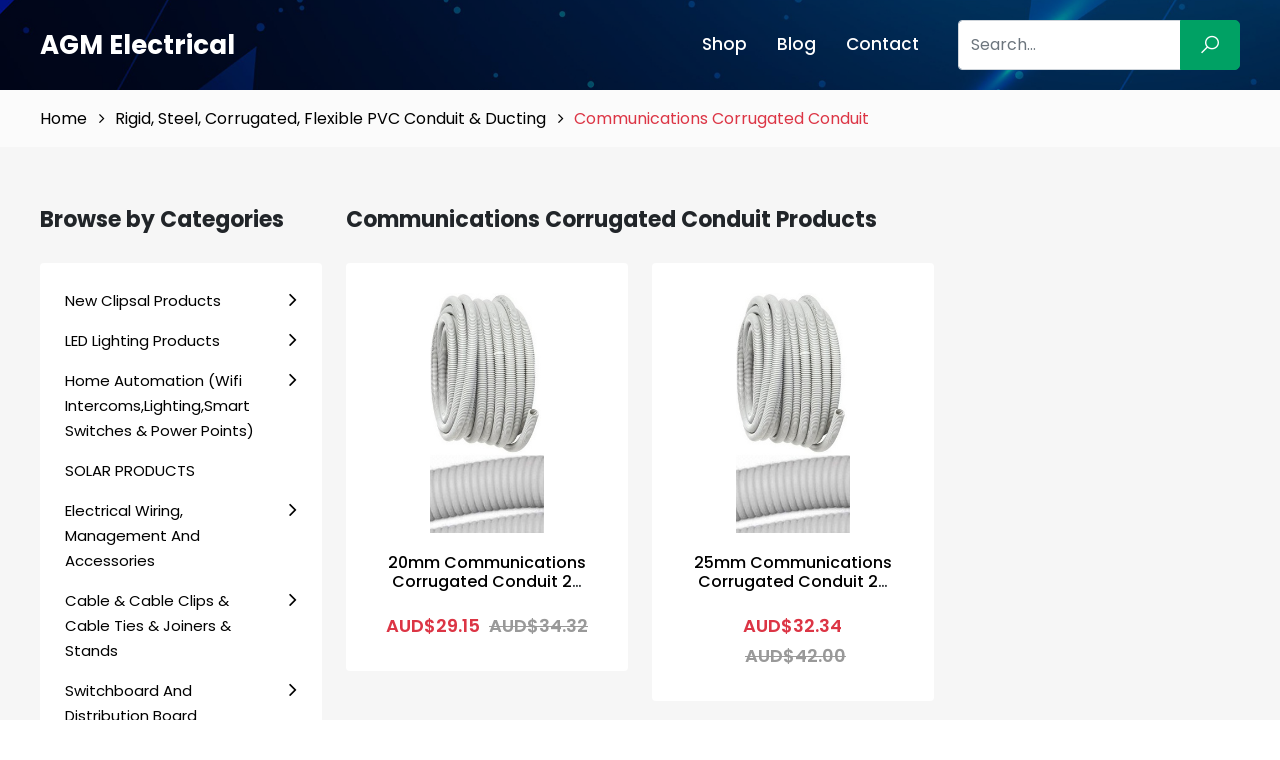

--- FILE ---
content_type: text/html; charset=UTF-8
request_url: https://agme.net.au/category/communications-corrugated-conduit
body_size: 27399
content:
<!DOCTYPE html>
<html lang="en">

<head>
    <meta charset="utf-8">
    <meta http-equiv="X-UA-Compatible" content="IE=edge">
    <meta name="viewport" content="width=device-width, initial-scale=1, maximum-scale=1">
    <meta name="author" content="Design and Code by ProximateSolutions.com">
    <meta name="csrf-token" content="A5nfB4HA9wnP0N9NWfVA98hwCQlVJM4kB1wnXjCj">
                                    <title>Communications Corrugated Conduit | AGM Electrical</title>
            <meta name="description" content="AGM Electrical Supplies is the leading Communications Corrugated Conduit Distributor in Australia. We represent some of the best brands in the industry.">
                <link rel="icon" href="https://agme.net.au/app-assets/frontend/images/favicon.svg" type="image/*" sizes="16x16">
    <link href="https://cdn.jsdelivr.net/npm/bootstrap@5.2.0/dist/css/bootstrap.min.css" rel="stylesheet">
    <link href="https://fonts.googleapis.com/css2?family=Poppins:wght@100;200;300;400;500;600;700;800;900&display=swap"rel="stylesheet">
    <link rel="stylesheet" href="https://cdnjs.cloudflare.com/ajax/libs/font-awesome/4.7.0/css/font-awesome.min.css" />
    <link rel="stylesheet" href="https://cdnjs.cloudflare.com/ajax/libs/line-awesome/1.3.0/line-awesome/css/line-awesome.min.css" />
    <link rel="stylesheet" href="https://cdnjs.cloudflare.com/ajax/libs/OwlCarousel2/2.3.4/assets/owl.carousel.min.css">
    <link rel="stylesheet" href="https://agme.net.au/app-assets/frontend/style.css">
    <link rel="stylesheet" href="https://agme.net.au/app-assets/frontend/css/responsive.css">
    <link rel="canonical" href="https://agme.net.au/category/communications-corrugated-conduit" />
        <!-- Global site tag (gtag.js) - Google Analytics -->
    <script async src="https://www.googletagmanager.com/gtag/js?id=UA-117203571-45"></script>
    <script>
        window.dataLayer = window.dataLayer || [];
        function gtag() {
            dataLayer.push(arguments);
        }
        gtag('js', new Date());
        gtag('config', 'UA-117203571-45');
    </script>
    </head>

<body>

    <div class="menu_overlay" style="display:none;"></div>
    <div class="mobile_menu_wrap">
        <a href="javascript:;" class="menu_close"><i class="la la-close"></i></a>
        <ul class="mobile_menu">
            <li><a href="https://agme.net.au/store">Shop</a></li><li><a href="https://agme.net.au/blog">Blog</a></li><li><a href="https://agme.net.au/contact">Contact</a></li>
            <li>
                <a href="javascript:;">Categories</a>
                <ul>
                                                        <li> <a href="https://agme.net.au/category/new-clipsal-products">New Clipsal Products</a>
                                                    <ul>
                                                                    <li> <a
                                            href="https://agme.net.au/category/clipsal-iconic-outdoor-range">Clipsal Iconic Outdoor Range</a>
                                                                            </li>
                                                            </ul>
                                            </li>
                                    <li> <a href="https://agme.net.au/category/led-lighting-products">LED Lighting Products</a>
                                                    <ul>
                                                                    <li> <a
                                            href="https://agme.net.au/category/dimming-by-wall-switch-led-downlights">Dimming By Wall Switch LED Downlights</a>
                                                                            </li>
                                                                    <li> <a
                                            href="https://agme.net.au/category/downlights-with-inbuilt-sensor">Downlights with INBUILT SENSOR</a>
                                                                            </li>
                                                                    <li> <a
                                            href="https://agme.net.au/category/24v-low-voltage-exits-weatherproof-battens-emergency-fittings">24v Low Voltage EXITS, Weatherproof Battens &amp; Emergency Fittings</a>
                                                                            </li>
                                                                    <li> <a
                                            href="https://agme.net.au/category/bluetooth-wifi-smart-lighting-products-1">Bluetooth &amp; Wifi Smart Lighting Products</a>
                                                                            </li>
                                                                    <li> <a
                                            href="https://agme.net.au/category/cabinet-lights">Cabinet Lights</a>
                                                                            </li>
                                                                    <li> <a
                                            href="https://agme.net.au/category/led-par20-par30-par38-lamp">LED PAR20, PAR30 &amp; PAR38 LAMP</a>
                                                                            </li>
                                                                    <li> <a
                                            href="https://agme.net.au/category/led-drivers">LED Drivers</a>
                                                                            </li>
                                                                    <li> <a
                                            href="https://agme.net.au/category/led-wall-bunker-lightsstep-lights-2360bkww-2360bkdl">LED Wall Bunker Lights/Step Lights 2360BK/WW &amp; 2360BK/DL</a>
                                                                            </li>
                                                                    <li> <a
                                            href="https://agme.net.au/category/90-120mm-universal-cutout-downlights">90-120mm Universal Cutout Downlights</a>
                                                                            </li>
                                                                    <li> <a
                                            href="https://agme.net.au/category/square-led-downlights-90mm-cut">Square LED Downlights 90mm Cut</a>
                                                                            </li>
                                                                    <li> <a
                                            href="https://agme.net.au/category/led-street-lights">LED Street Lights</a>
                                                                            </li>
                                                                    <li> <a
                                            href="https://agme.net.au/category/led-module">LED Module</a>
                                                                            </li>
                                                                    <li> <a
                                            href="https://agme.net.au/category/led-outdoor-garden-lighting">LED Outdoor Garden Lighting</a>
                                                                            </li>
                                                                    <li> <a
                                            href="https://agme.net.au/category/cob-led-downlights">COB LED Downlights</a>
                                                                            </li>
                                                                    <li> <a
                                            href="https://agme.net.au/category/led-panel-lights">LED Panel Lights</a>
                                                                            </li>
                                                                    <li> <a
                                            href="https://agme.net.au/category/led-filament-light-bulbs">LED Filament Light Bulbs </a>
                                                                            </li>
                                                                    <li> <a
                                            href="https://agme.net.au/category/2-foot-4-foot-led-battens">2 Foot &amp; 4 FOOT LED Battens</a>
                                                                            </li>
                                                                    <li> <a
                                            href="https://agme.net.au/category/led-highbay">LED Highbay</a>
                                                                            </li>
                                                                    <li> <a
                                            href="https://agme.net.au/category/led-track-lights-dimmable">LED TRACK LIGHTS (DIMMABLE)</a>
                                                                            </li>
                                                                    <li> <a
                                            href="https://agme.net.au/category/90mm-cut-out-10w-samsung-led-chip-dimmable-led-downlights">90mm CUT-OUT - 10w Samsung LED Chip DIMMABLE LED Downlights</a>
                                                                            </li>
                                                                    <li> <a
                                            href="https://agme.net.au/category/light-dimmers">Light Dimmers</a>
                                                                            </li>
                                                                    <li> <a
                                            href="https://agme.net.au/category/240v-gu10-led-globes-and-kits">240v GU10 LED Globes and Kits</a>
                                                                            </li>
                                                                    <li> <a
                                            href="https://agme.net.au/category/12v-mr16-led-lamps-and-kits">12v MR16 LED Lamps and Kits</a>
                                                                            </li>
                                                                    <li> <a
                                            href="https://agme.net.au/category/surface-mount-led-downlights">Surface Mount LED Downlights</a>
                                                                            </li>
                                                                    <li> <a
                                            href="https://agme.net.au/category/70mm-80mm-cut-out-10w-samsung-chip-dimmable-led-downlights">70mm &amp; 80mm CUT OUT - 10w Samsung Chip Dimmable LED Downlights</a>
                                                                            </li>
                                                                    <li> <a
                                            href="https://agme.net.au/category/15w-gimble-samsung-chip-led-downlights">15w *GIMBLE* Samsung CHIP LED Downlights</a>
                                                                            </li>
                                                                    <li> <a
                                            href="https://agme.net.au/category/led-flexible-neon-strip-lights">LED Flexible NEON Strip Lights</a>
                                                                            </li>
                                                                    <li> <a
                                            href="https://agme.net.au/category/commercial-use-high-lumen-output-led-downlights">Large Cutout / High Lumen Output LED Downlights</a>
                                                                            </li>
                                                                    <li> <a
                                            href="https://agme.net.au/category/12w-bridgelux-chip-previous-gen-was-samsung-chip-dimmable-led-downlights">12w Bridgelux Chip (Previous Gen was Samsung Chip) Dimmable LED Downlights</a>
                                                                            </li>
                                                                    <li> <a
                                            href="https://agme.net.au/category/tri-colour-economy-dimmable-led-fitting-12v-ip44-rated">TRI COLOUR &amp; ECONOMY DIMMABLE LED Fitting IP44 RATED</a>
                                                                            </li>
                                                                    <li> <a
                                            href="https://agme.net.au/category/led-oyster-light-fittings-conversion-kits">LED Oyster Light Fittings &amp; Conversion Kits</a>
                                                                            </li>
                                                                    <li> <a
                                            href="https://agme.net.au/category/t8-led-tubes-60cm-120cm">T8 LED Tubes (60cm &amp; 120cm)</a>
                                                                            </li>
                                                                    <li> <a
                                            href="https://agme.net.au/category/edison-screw-e27e14-and-bayonet-b22b15-led-bulbs">Edison Screw E27/E14 And Bayonet B22/B15 LED Bulbs</a>
                                                                            </li>
                                                                    <li> <a
                                            href="https://agme.net.au/category/led-outdoor-flood-lights-sensor-lights">LED Outdoor Flood Lights &amp; Sensor Lights</a>
                                                                            </li>
                                                                    <li> <a
                                            href="https://agme.net.au/category/led-strip-lights">LED SMD/COB Strip Lights</a>
                                                                            </li>
                                                                    <li> <a
                                            href="https://agme.net.au/category/13w-bridgelux-chip-previous-gen-was-samsung-chip-dimmable-led-downlights">13w Bridgelux Chip (Previous Gen was Samsung Chip) Dimmable LED Downlights</a>
                                                                            </li>
                                                            </ul>
                                            </li>
                                    <li> <a href="https://agme.net.au/category/home-automation-wifi-intercomslightingsmart-switches-power-points">Home Automation (Wifi Intercoms,Lighting,Smart Switches &amp; Power Points)</a>
                                                    <ul>
                                                                    <li> <a
                                            href="https://agme.net.au/category/bluetooth-wifi-smart-lighting-products">Bluetooth &amp; Wifi Smart Lighting Products</a>
                                                                            </li>
                                                                    <li> <a
                                            href="https://agme.net.au/category/sparkelec-touch-zigbee-switches-power-points">SPARKELEC Touch Zigbee Switches &amp; Power Points</a>
                                                                            </li>
                                                                    <li> <a
                                            href="https://agme.net.au/category/sparkelec-touch-screen-wifi-ethernet-video-intercoms">SPARKELEC Touch Screen IP &amp; 4 Wire With Wifi &amp; Ethernet Video Intercoms</a>
                                                                            </li>
                                                            </ul>
                                            </li>
                                    <li> <a href="https://agme.net.au/category/solar-products">SOLAR PRODUCTS</a>
                                            </li>
                                    <li> <a href="https://agme.net.au/category/electrical-wiring-management-and-accessories">Electrical Wiring, Management And Accessories</a>
                                                    <ul>
                                                                    <li> <a
                                            href="https://agme.net.au/category/insulated-in-line-splice-connectors">Insulated IN LINE SPLICE Connectors</a>
                                                                            </li>
                                                                    <li> <a
                                            href="https://agme.net.au/category/uninsulated-pin-connectors-pin-connector">Uninsulated Pin Connectors, Pin Connector</a>
                                                                            </li>
                                                                    <li> <a
                                            href="https://agme.net.au/category/double-sided-cable-duct-tape">Double Sided Cable Duct Tape</a>
                                                                            </li>
                                                                    <li> <a
                                            href="https://agme.net.au/category/under-constructioncomms-warning-tape-covers">Under Construction,Comms Warning Tape &amp; Covers</a>
                                                                            </li>
                                                                    <li> <a
                                            href="https://agme.net.au/category/electrical-tape">Electrical Tape</a>
                                                                            </li>
                                                                    <li> <a
                                            href="https://agme.net.au/category/duct-tape">Duct Tape</a>
                                                                            </li>
                                                                    <li> <a
                                            href="https://agme.net.au/category/insulated-boot-lace-connectors-cord-end">Insulated Boot Lace Connectors Cord End </a>
                                                                            </li>
                                                                    <li> <a
                                            href="https://agme.net.au/category/signs-tags">SIGNS &amp; TAGS</a>
                                                                            </li>
                                                                    <li> <a
                                            href="https://agme.net.au/category/cable-covers-surface-mounted">CABLE Covers Surface Mounted</a>
                                                                            </li>
                                                                    <li> <a
                                            href="https://agme.net.au/category/self-amalgamating-tape">Self Amalgamating Tape</a>
                                                                            </li>
                                                                    <li> <a
                                            href="https://agme.net.au/category/soldiering-tools-iron-gas">Soldiering Tools, Iron &amp; GAS</a>
                                                                            </li>
                                                                    <li> <a
                                            href="https://agme.net.au/category/underground-cable-joiners-1">Underground Cable Joiners</a>
                                                                            </li>
                                                                    <li> <a
                                            href="https://agme.net.au/category/wall-plugs-1">Wall Plugs &amp; Wall Dogs</a>
                                                                            </li>
                                                                    <li> <a
                                            href="https://agme.net.au/category/jack-chain-1">Jack Chain</a>
                                                                            </li>
                                                                    <li> <a
                                            href="https://agme.net.au/category/nylon-cable-glands-1">Nylon Cable Glands</a>
                                                                            </li>
                                                                    <li> <a
                                            href="https://agme.net.au/category/male-female-bushes-1">Male &amp; Female Bushes</a>
                                                                            </li>
                                                                    <li> <a
                                            href="https://agme.net.au/category/terminal-strip-links">Terminal Strip Links</a>
                                                                            </li>
                                                                    <li> <a
                                            href="https://agme.net.au/category/silicon-sealant-silicon-gun">Silicon Sealant &amp; Silicon Gun</a>
                                                                            </li>
                                                                    <li> <a
                                            href="https://agme.net.au/category/catenary-wire-turnbuckle-clamps">Catenary Wire, Turnbuckle &amp; Clamps</a>
                                                                            </li>
                                                                    <li> <a
                                            href="https://agme.net.au/category/appliance-test-tags">Appliance Test Tags</a>
                                                                            </li>
                                                                    <li> <a
                                            href="https://agme.net.au/category/nylon-zinc-wall-mates">Nylon &amp; ZINC Wall Mates</a>
                                                                            </li>
                                                                    <li> <a
                                            href="https://agme.net.au/category/heat-shrink-end-caps-glue-lined">Heat Shrink &amp; BREAKOUT BOOTS &amp; END CAPS GLUE LINED</a>
                                                                            </li>
                                                                    <li> <a
                                            href="https://agme.net.au/category/copper-crimp-links-crimpers">Copper Crimp Links &amp; Crimpers</a>
                                                                            </li>
                                                                    <li> <a
                                            href="https://agme.net.au/category/copper-crimp-lugs-crimpers">Copper Crimp Lugs &amp; Crimpers</a>
                                                                            </li>
                                                                    <li> <a
                                            href="https://agme.net.au/category/3-pin-male-female-plugs">3 Pin Male &amp; Female Plugs</a>
                                                                            </li>
                                                                    <li> <a
                                            href="https://agme.net.au/category/girder-clip">Girder Clip</a>
                                                                            </li>
                                                            </ul>
                                            </li>
                                    <li> <a href="https://agme.net.au/category/cable-cable-clips-cable-ties-joiners">Cable &amp; Cable Clips &amp; Cable Ties &amp; Joiners &amp; Stands</a>
                                                    <ul>
                                                                    <li> <a
                                            href="https://agme.net.au/category/vsd-variable-speed-drive-cable">VSD Variable Speed Drive Cable</a>
                                                                            </li>
                                                                    <li> <a
                                            href="https://agme.net.au/category/audio-figure-8-security-cable">Audio, Figure 8 &amp; Security Cable</a>
                                                                            </li>
                                                                    <li> <a
                                            href="https://agme.net.au/category/orange-circular-cable">Orange Circular Cable</a>
                                                                            </li>
                                                                    <li> <a
                                            href="https://agme.net.au/category/building-earth-wire">Building / Earth Wire</a>
                                                                            </li>
                                                                    <li> <a
                                            href="https://agme.net.au/category/garden-light-cable">Garden Light Cable</a>
                                                                            </li>
                                                                    <li> <a
                                            href="https://agme.net.au/category/solar-cable">Solar Cable </a>
                                                                            </li>
                                                                    <li> <a
                                            href="https://agme.net.au/category/pillar-boxbase-kit"> Pillar Box/Base Kit &amp; Earth Pits</a>
                                                                            </li>
                                                                    <li> <a
                                            href="https://agme.net.au/category/cable-stands">Cable Stands</a>
                                                                            </li>
                                                                    <li> <a
                                            href="https://agme.net.au/category/cable-covers-surface-mounted-1">CABLE Covers Surface Mounted</a>
                                                                            </li>
                                                                    <li> <a
                                            href="https://agme.net.au/category/fire-control-cable">Fire Control Cable</a>
                                                                            </li>
                                                                    <li> <a
                                            href="https://agme.net.au/category/gas-cable">GAS CABLE</a>
                                                                            </li>
                                                                    <li> <a
                                            href="https://agme.net.au/category/underground-cable-joiners">Underground Cable Joiners</a>
                                                                            </li>
                                                                    <li> <a
                                            href="https://agme.net.au/category/jack-chain">Jack Chain</a>
                                                                            </li>
                                                                    <li> <a
                                            href="https://agme.net.au/category/nylon-cable-glands">Nylon Cable Glands</a>
                                                                            </li>
                                                                    <li> <a
                                            href="https://agme.net.au/category/male-female-bushes">Male &amp; Female Bushes</a>
                                                                            </li>
                                                                    <li> <a
                                            href="https://agme.net.au/category/telephone-cat5e-cat6-communications-data-cable">Telephone, Cat5e, Cat6 Communications &amp; Data Cable</a>
                                                                            </li>
                                                                    <li> <a
                                            href="https://agme.net.au/category/rg6-rg11-quadshield-tv-antenna-coaxial-cable">RG6, RG11 Quadshield TV Antenna Coaxial Cable</a>
                                                                            </li>
                                                                    <li> <a
                                            href="https://agme.net.au/category/velcro-cable-ties">Velcro Cable Ties</a>
                                                                            </li>
                                                                    <li> <a
                                            href="https://agme.net.au/category/flexible-aluminium-cable">Flexible Aluminium Cable</a>
                                                                            </li>
                                                                    <li> <a
                                            href="https://agme.net.au/category/flexible-multi-core-cables">Flexible Multi-Core Cables</a>
                                                                            </li>
                                                                    <li> <a
                                            href="https://agme.net.au/category/screened-data-instrumentation-cable">Screened Data &amp; Instrumentation Cable</a>
                                                                            </li>
                                                                    <li> <a
                                            href="https://agme.net.au/category/2-core-4-core-6-core-security-alarm-cable">2 Core, 4 Core, 6 Core Security / Alarm Cable</a>
                                                                            </li>
                                                                    <li> <a
                                            href="https://agme.net.au/category/rg59-cable">RG59 Cable</a>
                                                                            </li>
                                                                    <li> <a
                                            href="https://agme.net.au/category/xlpe-cable">XLPE Cable</a>
                                                                            </li>
                                                                    <li> <a
                                            href="https://agme.net.au/category/sdi-tps-cable">SDI TPS Cable</a>
                                                                            </li>
                                                                    <li> <a
                                            href="https://agme.net.au/category/twin-earth-tps-cable">Twin &amp; Earth TPS Cable</a>
                                                                            </li>
                                                                    <li> <a
                                            href="https://agme.net.au/category/twins-tps-cable">Twins TPS Cable</a>
                                                                            </li>
                                                                    <li> <a
                                            href="https://agme.net.au/category/cable-ties-accessories">Cable Ties &amp; Accessories</a>
                                                                            </li>
                                                                    <li> <a
                                            href="https://agme.net.au/category/cable-clips">Cable Clips</a>
                                                                            </li>
                                                            </ul>
                                            </li>
                                    <li> <a href="https://agme.net.au/category/switchboard-and-distribution-board">Switchboard And Distribution Board</a>
                                                    <ul>
                                                                    <li> <a
                                            href="https://agme.net.au/category/metal-sub-boards">Metal Sub Boards</a>
                                                                            </li>
                                                                    <li> <a
                                            href="https://agme.net.au/category/recessed-mount-distribution-board">Recessed Mount Distribution Board</a>
                                                                            </li>
                                                                    <li> <a
                                            href="https://agme.net.au/category/surface-mount-distribution-board">Surface Mount Distribution Board</a>
                                                                            </li>
                                                                    <li> <a
                                            href="https://agme.net.au/category/enclosures-with-din-rail">Enclosures with Din Rail</a>
                                                                            </li>
                                                                    <li> <a
                                            href="https://agme.net.au/category/meter-box-panel-panel-surrounds">Meter Box, Panel &amp; Panel &amp; Surrounds</a>
                                                                            </li>
                                                                    <li> <a
                                            href="https://agme.net.au/category/nhp-panelboards">NHP Panelboards</a>
                                                                            </li>
                                                                    <li> <a
                                            href="https://agme.net.au/category/weatherproof-enclosure">Weatherproof Enclosure</a>
                                                                            </li>
                                                            </ul>
                                            </li>
                                    <li> <a href="https://agme.net.au/category/emergency-exits-battens-testers-and-oyster-fittings">Emergency Exits, Battens, Testers And Oyster Fittings</a>
                                                    <ul>
                                                                    <li> <a
                                            href="https://agme.net.au/category/emergency-battens">Emergency Battens </a>
                                                                            </li>
                                                                    <li> <a
                                            href="https://agme.net.au/category/24v-low-voltage-exits-flood-lights-weatherproof-battens-emergency-fittings">24v Low Voltage EXITS, FLOOD LIGHTS &amp; Weatherproof Battens &amp; Emergency Fittings</a>
                                                                            </li>
                                                                    <li> <a
                                            href="https://agme.net.au/category/emergency-testers">Emergency Testers</a>
                                                                            </li>
                                                                    <li> <a
                                            href="https://agme.net.au/category/led-emergency-lights">LED Emergency Lights</a>
                                                                            </li>
                                                                    <li> <a
                                            href="https://agme.net.au/category/emergency-exits-1">Emergency Exits</a>
                                                                            </li>
                                                                    <li> <a
                                            href="https://agme.net.au/category/safety-strobe-lights">Safety Strobe Lights</a>
                                                                            </li>
                                                                    <li> <a
                                            href="https://agme.net.au/category/emergency-oyster-fittings">Emergency Oyster Fittings</a>
                                                                            </li>
                                                            </ul>
                                            </li>
                                    <li> <a href="https://agme.net.au/category/smoke-and-heat-alarms-240-volts-and-battery-operated">Smoke And Heat Alarms - 240 Volts And Battery Operated</a>
                                            </li>
                                    <li> <a href="https://agme.net.au/category/24-hour-timers-din-rail-and-switch">24 Hour Timers - Din Rail And Switch</a>
                                            </li>
                                    <li> <a href="https://agme.net.au/category/junction-boxes-and-enclosures">Junction Boxes And Enclosures </a>
                                                    <ul>
                                                                    <li> <a
                                            href="https://agme.net.au/category/weatherproof-adaptable-boxes-enclosures">Weatherproof Adaptable Boxes / Enclosures</a>
                                                                            </li>
                                                                    <li> <a
                                            href="https://agme.net.au/category/electrical-junction-box-with-cable-connectors">Electrical Junction Box with Cable Connectors</a>
                                                                            </li>
                                                            </ul>
                                            </li>
                                    <li> <a href="https://agme.net.au/category/contactors-dol-starters-auxiliary-contacts-thermal-overloads-3">Contactors, DOL Starters, Auxiliary Contacts, Thermal Overloads</a>
                                                    <ul>
                                                                    <li> <a
                                            href="https://agme.net.au/category/dol-motor-starter-including-contactor-and-overload">DOL Motor Starter Including Contactor And Overload</a>
                                                                            </li>
                                                                    <li> <a
                                            href="https://agme.net.au/category/contactors-12v-24v-240v-and-415v">Contactors 12v, 24v, 240v and 415v</a>
                                                                            </li>
                                                                    <li> <a
                                            href="https://agme.net.au/category/overloads">BASE &amp; RELAYS</a>
                                                                            </li>
                                                            </ul>
                                            </li>
                                    <li> <a href="https://agme.net.au/category/electricians-tools">Electricians Tools</a>
                                                    <ul>
                                                                    <li> <a
                                            href="https://agme.net.au/category/magnet-with-hook"> Magnet with Hook</a>
                                                                            </li>
                                                                    <li> <a
                                            href="https://agme.net.au/category/labelling">Labelling</a>
                                                                            </li>
                                                                    <li> <a
                                            href="https://agme.net.au/category/retractable-blade-knife">Retractable Blade Knife</a>
                                                                            </li>
                                                                    <li> <a
                                            href="https://agme.net.au/category/measuring-tape">Measuring Tape</a>
                                                                            </li>
                                                                    <li> <a
                                            href="https://agme.net.au/category/tool-bags-accessories">Tool Bags &amp; Accessories</a>
                                                                            </li>
                                                                    <li> <a
                                            href="https://agme.net.au/category/voltage-metal-detectors">Voltage &amp; Metal Detectors</a>
                                                                            </li>
                                                                    <li> <a
                                            href="https://agme.net.au/category/rg59rg6-crimping-tools">RG59/RG6 Crimping Tools</a>
                                                                            </li>
                                                                    <li> <a
                                            href="https://agme.net.au/category/cable-strippers-cutters">Cable Strippers &amp; Cutters</a>
                                                                            </li>
                                                                    <li> <a
                                            href="https://agme.net.au/category/crimp-tools">Crimp Tools</a>
                                                                            </li>
                                                                    <li> <a
                                            href="https://agme.net.au/category/conduit-cutters">Conduit Cutters</a>
                                                                            </li>
                                                                    <li> <a
                                            href="https://agme.net.au/category/pliers-side-cutters">Pliers &amp; Side Cutters</a>
                                                                            </li>
                                                                    <li> <a
                                            href="https://agme.net.au/category/electrical-testing-equipment">Electrical Testing Equipment</a>
                                                                            </li>
                                                                    <li> <a
                                            href="https://agme.net.au/category/screw-drivers-screw-driver-sets">Screw Drivers &amp; Screw Driver Sets</a>
                                                                            </li>
                                                            </ul>
                                            </li>
                                    <li> <a href="https://agme.net.au/category/safety-training-book">SAFETY / TRAINING BOOK </a>
                                            </li>
                                    <li> <a href="https://agme.net.au/category/circuit-protection">Circuit Protection</a>
                                                    <ul>
                                                                    <li> <a
                                            href="https://agme.net.au/category/hrc-service-fuse-80-amp-100-amp">HRC Service Fuse 80 AMP &amp; 100 AMP</a>
                                                                            </li>
                                                                    <li> <a
                                            href="https://agme.net.au/category/clipsal-1-pole-2-pole-4-pole-rcd-mcb-rcbo-safety-switches-6ka">Clipsal 1 Pole, 2 Pole, 4 Pole RCD MCB RCBO Safety Switches 6kA</a>
                                                                            </li>
                                                                    <li> <a
                                            href="https://agme.net.au/category/nhp-mod6-1-pole-2-pole-4-pole-rcd-mcb-rcbo-safety-switches-6ka">NHP MOD6 1 Pole, 2 Pole, 4 Pole RCD MCB RCBO Safety Switches 6kA</a>
                                                                            </li>
                                                                    <li> <a
                                            href="https://agme.net.au/category/moulded-case-circuit-breakers">Moulded Case Circuit Breakers</a>
                                                                            </li>
                                                                    <li> <a
                                            href="https://agme.net.au/category/nhp-din-safe-6ka-1pn-rcbos">NHP DIN-SAFE 6KA 1P+N RCBOs</a>
                                                                            </li>
                                                                    <li> <a
                                            href="https://agme.net.au/category/hager-1-pole-and-3-pole-circuit-breakers">Hager 1P &amp; 3P Circuit Breakers &amp; RCBO Safety Switches</a>
                                                                            </li>
                                                                    <li> <a
                                            href="https://agme.net.au/category/3-pole-rcbo-busbar-boards-compatible">3 POLE RCBO (BUSBAR BOARDS COMPATIBLE)</a>
                                                                            </li>
                                                                    <li> <a
                                            href="https://agme.net.au/category/stop-start-stations">Stop Start Stations &amp; Push Buttons</a>
                                                                            </li>
                                                                    <li> <a
                                            href="https://agme.net.au/category/dl-2-pole-4-pole-rcds-residual-current-device">DL 2 Pole &amp; 4 Pole RCD&#039;s Residual Current Device</a>
                                                                            </li>
                                                                    <li> <a
                                            href="https://agme.net.au/category/circuit-breaker-lockout-lockout-kits">Circuit Breaker Lockout &amp; Lockout Kits</a>
                                                                            </li>
                                                                    <li> <a
                                            href="https://agme.net.au/category/dl-1-pole-2-pole-3-pole-circuit-breakers-excellent-quality-at-a-crazy-price">DL 1 Pole, 2 Pole &amp; 3 Pole Circuit Breakers! Excellent Quality At A Crazy Price!</a>
                                                                            </li>
                                                                    <li> <a
                                            href="https://agme.net.au/category/clipsal-circuit-breakers-main-switches-6ka">Clipsal Circuit Breakers &amp; Main Switches 6kA</a>
                                                                            </li>
                                                                    <li> <a
                                            href="https://agme.net.au/category/1-pole-3-pole-main-switches-all-brands">1 Pole &amp; 3 Pole Main Switches (ALL BRANDS)</a>
                                                                            </li>
                                                                    <li> <a
                                            href="https://agme.net.au/category/nhp-mod6-circuit-breakers-main-switches-6ka">NHP MOD6 Circuit Breakers &amp; Main Switches 6kA</a>
                                                                            </li>
                                                                    <li> <a
                                            href="https://agme.net.au/category/schneider-single-pole-rcbo-safety-switches">Schneider Circuit Breakers &amp; Single Pole RCBO Safety Switches</a>
                                                                            </li>
                                                                    <li> <a
                                            href="https://agme.net.au/category/dl-1-pole-busbar-rcbos-fit-nhp-mod6-panelboards">DL 1 Pole &amp; 3 Pole BUSBAR RCBO&#039;s FIT NHP MOD6 Panelboards</a>
                                                                            </li>
                                                                    <li> <a
                                            href="https://agme.net.au/category/lightning-over-voltage-surge-protector">Lightning &amp; Over Voltage Surge Protector</a>
                                                                            </li>
                                                                    <li> <a
                                            href="https://agme.net.au/category/rcd-tester">RCD Tester</a>
                                                                            </li>
                                                                    <li> <a
                                            href="https://agme.net.au/category/changeover-switches-1">Changeover Switches</a>
                                                                            </li>
                                                                    <li> <a
                                            href="https://agme.net.au/category/quicklag-circuit-breakers-rcbo">Quicklag Circuit Breakers &amp; RCBO</a>
                                                                            </li>
                                                                    <li> <a
                                            href="https://agme.net.au/category/nhp-safe-t-circuit-breakers-rcbo">NHP SAFE-T Circuit Breakers &amp; RCBO</a>
                                                                            </li>
                                                                    <li> <a
                                            href="https://agme.net.au/category/d-curve-circuit-breakers-1-pole-3-pole">D Curve Circuit Breakers (1 Pole &amp; 3 Pole)</a>
                                                                            </li>
                                                                    <li> <a
                                            href="https://agme.net.au/category/80amp-100amp-125amp-1-pole-2-pole-3-pole-circuit-breakers">80amp, 100amp, 125AMP 1 POLE, 2 POLE &amp; 3 POLE Circuit Breakers</a>
                                                                            </li>
                                                                    <li> <a
                                            href="https://agme.net.au/category/3ka-45ka-6ka-rcbo-safety-switch-factory-direct-pricing">3KA, 4.5KA &amp; 6KA RCBO SAFETY SWITCH (FACTORY DIRECT PRICING!)</a>
                                                                            </li>
                                                            </ul>
                                            </li>
                                    <li> <a href="https://agme.net.au/category/switchboard-accessories">Switchboard Accessories</a>
                                                    <ul>
                                                                    <li> <a
                                            href="https://agme.net.au/category/neutral-earth-link-bars">Neutral &amp; Earth Link Bars</a>
                                                                            </li>
                                                                    <li> <a
                                            href="https://agme.net.au/category/532-nutsbolts-screws">3/16 &amp; 5/32 Nuts,Bolts &amp; Screws</a>
                                                                            </li>
                                                                    <li> <a
                                            href="https://agme.net.au/category/dinrail">DINRAIL</a>
                                                                            </li>
                                                                    <li> <a
                                            href="https://agme.net.au/category/male-female-bushes-2">Male &amp; Female Bushes</a>
                                                                            </li>
                                                                    <li> <a
                                            href="https://agme.net.au/category/busbars-pin-u-type">BUSBARS PIN &amp; U TYPE</a>
                                                                            </li>
                                                                    <li> <a
                                            href="https://agme.net.au/category/earth-rods-and-accessories">Earth Rods And Accessories</a>
                                                                            </li>
                                                                    <li> <a
                                            href="https://agme.net.au/category/active-and-neutral-links">Active And Neutral Links</a>
                                                                            </li>
                                                            </ul>
                                            </li>
                                    <li> <a href="https://agme.net.au/category/telephone-and-data-accessories">Telephone And Data Accessories</a>
                                                    <ul>
                                                                    <li> <a
                                            href="https://agme.net.au/category/cat3-telephone-mechanisms">Cat3 Telephone Mechanisms</a>
                                                                            </li>
                                                                    <li> <a
                                            href="https://agme.net.au/category/cat5e-and-cat6-cat6a-data-mechanisms">Cat5e And Cat6, Cat6A Data Mechanisms</a>
                                                                            </li>
                                                                    <li> <a
                                            href="https://agme.net.au/category/cat3-cat5e-and-cat6-data-outlets">Cat3, Cat5e And Cat6 Data Outlets</a>
                                                                            </li>
                                                                    <li> <a
                                            href="https://agme.net.au/category/nbn-enclosurescabinets">NBN Enclosures/Cabinets</a>
                                                                            </li>
                                                                    <li> <a
                                            href="https://agme.net.au/category/telephone-mdfs-disconnect-modules">Telephone MDF&#039;s &amp; Disconnect Modules</a>
                                                                            </li>
                                                                    <li> <a
                                            href="https://agme.net.au/category/data-telecom-tools-test-equipment">Data &amp; Telecom Tools &amp; Test Equipment</a>
                                                                            </li>
                                                                    <li> <a
                                            href="https://agme.net.au/category/cat5e-cat6-patch-panel-leads">Cat5e &amp; Cat6 Patch Panel &amp; Leads</a>
                                                                            </li>
                                                                    <li> <a
                                            href="https://agme.net.au/category/telephone-and-data-cable">Telephone And Data Cable</a>
                                                                            </li>
                                                                    <li> <a
                                            href="https://agme.net.au/category/cat5e-cat6-skirting-outlets">Cat5e &amp; Cat6 Skirting Outlets</a>
                                                                            </li>
                                                                    <li> <a
                                            href="https://agme.net.au/category/cat5e-cat6-rj45-male-plugs">Cat5e &amp; Cat6 RJ45 Male Plugs</a>
                                                                            </li>
                                                                    <li> <a
                                            href="https://agme.net.au/category/adsl-line-filters-central-filters">ADSL Line Filters &amp; Central Filters</a>
                                                                            </li>
                                                                    <li> <a
                                            href="https://agme.net.au/category/wall-mounted-network-cabinets-power-supplies">Wall Mounted Network Cabinets &amp; Power Supplies</a>
                                                                            </li>
                                                                    <li> <a
                                            href="https://agme.net.au/category/hinged-wall-brackets-for-patch-panels">Hinged Wall Brackets For Patch Panels</a>
                                                                            </li>
                                                            </ul>
                                            </li>
                                    <li> <a href="https://agme.net.au/category/cable-ladder-tray-threaded-rod">Cable &amp; Ladder Tray &amp; Threaded Rod</a>
                                            </li>
                                    <li> <a href="https://agme.net.au/category/cctv-nvrdvr-ip-cameras">CCTV NVR,DVR &amp; IP CAMERAS </a>
                                            </li>
                                    <li> <a href="https://agme.net.au/category/temporary-site-boards-patented">TEMPORARY SITE BOARDS (PATENTED)</a>
                                            </li>
                                    <li> <a href="https://agme.net.au/category/hardware-products">Hardware Products</a>
                                                    <ul>
                                                                    <li> <a
                                            href="https://agme.net.au/category/masonry-hammer-drill-bits-t3-multifit">Masonry Hammer Drill Bits (T3 Multifit)</a>
                                                                            </li>
                                                                    <li> <a
                                            href="https://agme.net.au/category/bi-metal-holesaws-kits-arbors">Bi Metal Holesaws, Kits &amp; Arbors</a>
                                                                            </li>
                                                                    <li> <a
                                            href="https://agme.net.au/category/dynabolts-hexnut-masonbolts">Dynabolts / Hexnut Masonbolts</a>
                                                                            </li>
                                                                    <li> <a
                                            href="https://agme.net.au/category/spring-toggles">Spring Toggles</a>
                                                                            </li>
                                                                    <li> <a
                                            href="https://agme.net.au/category/screwbolts">Screwbolts</a>
                                                                            </li>
                                                                    <li> <a
                                            href="https://agme.net.au/category/hexnuts">Hexnuts </a>
                                                                            </li>
                                                                    <li> <a
                                            href="https://agme.net.au/category/drop-in-anchors">Drop in Anchors</a>
                                                                            </li>
                                                                    <li> <a
                                            href="https://agme.net.au/category/washers">Washers</a>
                                                                            </li>
                                                                    <li> <a
                                            href="https://agme.net.au/category/hss-step-drill-bit">HSS Step Drill Bit</a>
                                                                            </li>
                                                                    <li> <a
                                            href="https://agme.net.au/category/m35-hss-cobalt-high-speed-drill-bits">M35 HSS COBALT High Speed Drill Bits</a>
                                                                            </li>
                                                                    <li> <a
                                            href="https://agme.net.au/category/cutting-disc">Cutting Disc</a>
                                                                            </li>
                                                                    <li> <a
                                            href="https://agme.net.au/category/glass-tile-bits">Glass &amp; Tile Bits</a>
                                                                            </li>
                                                                    <li> <a
                                            href="https://agme.net.au/category/m14-dry-diamond-drill-bits">M14 Dry Diamond Drill Bits</a>
                                                                            </li>
                                                                    <li> <a
                                            href="https://agme.net.au/category/gyprock-saw">GYPROCK SAW</a>
                                                                            </li>
                                                                    <li> <a
                                            href="https://agme.net.au/category/rola-cases-frames-storagetekrolacase">Rola Cases  &amp; Frames (StorageTek/RolaCase)</a>
                                                                            </li>
                                                                    <li> <a
                                            href="https://agme.net.au/category/phillips-drive-bits">Phillips Drive Bits</a>
                                                                            </li>
                                                                    <li> <a
                                            href="https://agme.net.au/category/clouts">CLOUTS</a>
                                                                            </li>
                                                                    <li> <a
                                            href="https://agme.net.au/category/screws">Screws</a>
                                                                                    <ul>
                                                                                                    <li> <a
                                                            href="https://agme.net.au/category/galvanised-screws">Galvanised Screws</a>
                                                    </li>
                                                                                                    <li> <a
                                                            href="https://agme.net.au/category/general-purpose-sds-tms-screws">General Purpose SDS / TMS Screws</a>
                                                    </li>
                                                                                                    <li> <a
                                                            href="https://agme.net.au/category/concrete-screws">Concrete Screws</a>
                                                    </li>
                                                                                                    <li> <a
                                                            href="https://agme.net.au/category/self-drilling-button-head-screws">Self Drilling Button Head Screws</a>
                                                    </li>
                                                                                                    <li> <a
                                                            href="https://agme.net.au/category/self-drilling-wafer-head-screws">Self Drilling Wafer Head Screws</a>
                                                    </li>
                                                                                                    <li> <a
                                                            href="https://agme.net.au/category/laminating-screws">Laminating Screws</a>
                                                    </li>
                                                                                                    <li> <a
                                                            href="https://agme.net.au/category/power-point-screws">Power Point Screws</a>
                                                    </li>
                                                                                                    <li> <a
                                                            href="https://agme.net.au/category/bugle-head-drywall-screws">Bugle Head Drywall Screws</a>
                                                    </li>
                                                                                                    <li> <a
                                                            href="https://agme.net.au/category/pan-head-drywall-screws">Pan Head DRYWALL SCREWS</a>
                                                    </li>
                                                                                                    <li> <a
                                                            href="https://agme.net.au/category/self-drilling-bugle-head-drywall-screws">Self Drilling Bugle Head Drywall Screws</a>
                                                    </li>
                                                                                                    <li> <a
                                                            href="https://agme.net.au/category/button-head-drywall-screws"> Button Head DRYWALL SCREWS </a>
                                                    </li>
                                                                                            </ul>
                                                                            </li>
                                                                    <li> <a
                                            href="https://agme.net.au/category/hollow-wall-anchors">Hollow Wall Anchors</a>
                                                                            </li>
                                                                    <li> <a
                                            href="https://agme.net.au/category/wall-plugs">Wall Plugs &amp; Wall Dogs</a>
                                                                            </li>
                                                                    <li> <a
                                            href="https://agme.net.au/category/tie-down-straps">Tie Down Straps</a>
                                                                            </li>
                                                                    <li> <a
                                            href="https://agme.net.au/category/spade-bits-extensions">Spade Bits &amp; Extensions</a>
                                                                            </li>
                                                                    <li> <a
                                            href="https://agme.net.au/category/nylon-knock-in-fastener-nail-in-plugs">Nylon Knock In Fastener / Nail In Plugs</a>
                                                                            </li>
                                                                    <li> <a
                                            href="https://agme.net.au/category/auger-drill-bits">Auger Drill Bits</a>
                                                                            </li>
                                                            </ul>
                                            </li>
                                    <li> <a href="https://agme.net.au/category/door-bells-ding-dong-chimes-transformers">Door Bells, Ding Dong Chimes &amp; Transformers</a>
                                            </li>
                                    <li> <a href="https://agme.net.au/category/safety-strobe-lights-1">Safety Strobe Lights</a>
                                            </li>
                                    <li> <a href="https://agme.net.au/category/medical-10mah-gposrcds-switches">Medical 10mAH GPOs,RCDS &amp; Switches</a>
                                            </li>
                                    <li> <a href="https://agme.net.au/category/caravan-electrical">Caravan Electrical</a>
                                            </li>
                                    <li> <a href="https://agme.net.au/category/electrical-compliance-log-books">Electrical Compliance &amp; Log Books</a>
                                            </li>
                                    <li> <a href="https://agme.net.au/category/tv-antennas-outlets-mechanisms-cable-accessories">TV, Antennas, Outlets, Mechanisms, Cable &amp; Accessories</a>
                                                    <ul>
                                                                    <li> <a
                                            href="https://agme.net.au/category/antennas">Antennas</a>
                                                                            </li>
                                                                    <li> <a
                                            href="https://agme.net.au/category/tv-wall-mount-brackets">TV Wall Mount Brackets</a>
                                                                            </li>
                                                                    <li> <a
                                            href="https://agme.net.au/category/tv-skirting-outlets-bullnose-plates">TV Skirting Outlets &amp; Bullnose Plates</a>
                                                                            </li>
                                                                    <li> <a
                                            href="https://agme.net.au/category/crimp-and-twist-on-connectors-for-rg6rg59bnc">Crimp And Twist On Connectors for RG6/RG59/BNC</a>
                                                                            </li>
                                                                    <li> <a
                                            href="https://agme.net.au/category/rg6-rg11-quadshield-tv-antenna-coaxial-cable">RG6, RG11 Quadshield TV Antenna Coaxial Cable</a>
                                                                            </li>
                                                                    <li> <a
                                            href="https://agme.net.au/category/tv-antenna-sockets-mechanisms">TV Antenna Sockets &amp; Mechanisms</a>
                                                                            </li>
                                                                    <li> <a
                                            href="https://agme.net.au/category/speakers-speaker-cable-wall-inserts">Speakers &amp; Speaker Cable Wall Inserts</a>
                                                                            </li>
                                                                    <li> <a
                                            href="https://agme.net.au/category/usb-30-wall-insert-mechanisms">USB 3.0 Wall Insert Mechanisms</a>
                                                                            </li>
                                                                    <li> <a
                                            href="https://agme.net.au/category/antenna-mounting-brackets-accessories">Antenna Mounting Brackets &amp; Accessories</a>
                                                                            </li>
                                                                    <li> <a
                                            href="https://agme.net.au/category/pipe-flashinglead-flashing">Pipe Flashing/Lead Flashing</a>
                                                                            </li>
                                                                    <li> <a
                                            href="https://agme.net.au/category/hdmi-rca-cable-joiners-mechanisms">HDMI &amp; RCA Cable, Joiners &amp; Mechanisms</a>
                                                                            </li>
                                                                    <li> <a
                                            href="https://agme.net.au/category/tv-splitters-diplexers-and-boosters">TV Splitters, Diplexers And Boosters</a>
                                                                            </li>
                                                            </ul>
                                            </li>
                                    <li> <a href="https://agme.net.au/category/power-points-ceiling-sockets-floor-outlets">Power Points, Ceiling Sockets &amp; Floor Outlets</a>
                                                    <ul>
                                                                    <li> <a
                                            href="https://agme.net.au/category/plug-base-surface-socket-and-quick-connect">Plug Base, Surface Socket and Quick Connect</a>
                                                                            </li>
                                                                    <li> <a
                                            href="https://agme.net.au/category/20amp-25amp-32amp-power-points">20amp, 25amp, 32amp Power Points</a>
                                                                            </li>
                                                                    <li> <a
                                            href="https://agme.net.au/category/suspended-switched-socket">Suspended Switched Socket</a>
                                                                            </li>
                                                                    <li> <a
                                            href="https://agme.net.au/category/floor-outlet-box-surface-and-flush-mount">Floor Outlet Box (Surface And Flush Mount)</a>
                                                                            </li>
                                                                    <li> <a
                                            href="https://agme.net.au/category/quad-power-point-installation-accessories">Quad Power Point &amp; Installation Accessories</a>
                                                                            </li>
                                                                    <li> <a
                                            href="https://agme.net.au/category/stainless-steel-power-points">Stainless Steel Power Points</a>
                                                                            </li>
                                                                    <li> <a
                                            href="https://agme.net.au/category/din-rail-mount-power-points-sparkelec-dpdgpo10a-dpdgpo15a-patented-product">DIN RAIL Mount Power Points SPARKELEC DPDGPO10A / DPDGPO15A PATENTED PRODUCT</a>
                                                                            </li>
                                                                    <li> <a
                                            href="https://agme.net.au/category/clipsal-saturn-zen-power-points">Clipsal Saturn ZEN Power Points</a>
                                                                            </li>
                                                                    <li> <a
                                            href="https://agme.net.au/category/recessed-power-points-wall-outlets">Recessed Power Points &amp; Wall Outlets</a>
                                                                            </li>
                                                                    <li> <a
                                            href="https://agme.net.au/category/weatherproof-power-points">Weatherproof Power Points</a>
                                                                            </li>
                                                                    <li> <a
                                            href="https://agme.net.au/category/double-pole-power-points">Double Pole Power Points</a>
                                                                            </li>
                                                                    <li> <a
                                            href="https://agme.net.au/category/red-power-points">RED POWER POINTS</a>
                                                                            </li>
                                                                    <li> <a
                                            href="https://agme.net.au/category/clipsal-solis-solis-t-power-points">Clipsal Solis &amp; Solis T Power Points</a>
                                                                            </li>
                                                                    <li> <a
                                            href="https://agme.net.au/category/sal-pixie-smart-power-points">SAL Pixie Smart Power Points</a>
                                                                            </li>
                                                                    <li> <a
                                            href="https://agme.net.au/category/hager-silhouette-power-points-accessories">Hager Silhouette Power Points &amp; Accessories</a>
                                                                            </li>
                                                                    <li> <a
                                            href="https://agme.net.au/category/zetr-power-points-accessories">ZETR Power Points &amp; Accessories</a>
                                                                            </li>
                                                                    <li> <a
                                            href="https://agme.net.au/category/black-power-points">BLACK Power Points</a>
                                                                            </li>
                                                                    <li> <a
                                            href="https://agme.net.au/category/sparkelec-slimline-power-points">Sparkelec Slimline Power Points</a>
                                                                            </li>
                                                                    <li> <a
                                            href="https://agme.net.au/category/sparkelec-classic-power-points">Sparkelec Classic Power Points</a>
                                                                            </li>
                                                                    <li> <a
                                            href="https://agme.net.au/category/clipsal-saturn-power-points">Clipsal Saturn Power Points</a>
                                                                            </li>
                                                                    <li> <a
                                            href="https://agme.net.au/category/clipsal-c2000-power-points">Clipsal C2000 Power Points</a>
                                                                            </li>
                                                                    <li> <a
                                            href="https://agme.net.au/category/hpm-excel-power-points">HPM Excel Power Points</a>
                                                                            </li>
                                                                    <li> <a
                                            href="https://agme.net.au/category/clipsal-iconic-power-points">Clipsal ICONIC Power Points</a>
                                                                            </li>
                                                                    <li> <a
                                            href="https://agme.net.au/category/large-dolly-power-points">Large Dolly Power Points</a>
                                                                            </li>
                                                                    <li> <a
                                            href="https://agme.net.au/category/rcd-protected-power-points">RCD Protected Power Points</a>
                                                                            </li>
                                                            </ul>
                                            </li>
                                    <li> <a href="https://agme.net.au/category/ip66-rated-industrial-switchgear">IP66 Rated Industrial Switchgear</a>
                                                    <ul>
                                                                    <li> <a
                                            href="https://agme.net.au/category/industrial-switch-and-socket-combination-ip66-rated">Industrial Switch and Socket Combination IP66 Rated</a>
                                                                            </li>
                                                                    <li> <a
                                            href="https://agme.net.au/category/stop-start-stations">Stop Start Stations</a>
                                                                            </li>
                                                                    <li> <a
                                            href="https://agme.net.au/category/industrial-extension-female-socket-ip66-rated">Industrial Extension Female Socket IP66 Rated</a>
                                                                            </li>
                                                                    <li> <a
                                            href="https://agme.net.au/category/industrial-angled-plugs-ip66-rated">Industrial Angled Plugs IP66 Rated</a>
                                                                            </li>
                                                                    <li> <a
                                            href="https://agme.net.au/category/industrial-socket-outlet-ip66-rated">Industrial Socket Outlet IP66 Rated</a>
                                                                            </li>
                                                                    <li> <a
                                            href="https://agme.net.au/category/industrial-switches-ip66-rated">Industrial Switches IP66 Rated</a>
                                                                            </li>
                                                                    <li> <a
                                            href="https://agme.net.au/category/industrial-straight-plugs-ip66-rated">Industrial Straight Plugs IP66 Rated</a>
                                                                            </li>
                                                                    <li> <a
                                            href="https://agme.net.au/category/ip66-mounting-bases">IP66 Mounting Bases</a>
                                                                            </li>
                                                                    <li> <a
                                            href="https://agme.net.au/category/changeover-switches-ip66-rated">Changeover Switches IP66 RATED</a>
                                                                            </li>
                                                            </ul>
                                            </li>
                                    <li> <a href="https://agme.net.au/category/switches-and-mechanisms">Switches And Mechanisms</a>
                                                    <ul>
                                                                    <li> <a
                                            href="https://agme.net.au/category/ceiling-pull-cord-switches">Ceiling Pull Cord Switches</a>
                                                                            </li>
                                                                    <li> <a
                                            href="https://agme.net.au/category/zetr-switches-accessories">ZETR Switches &amp; Accessories</a>
                                                                            </li>
                                                                    <li> <a
                                            href="https://agme.net.au/category/weatherproof-switches">Weatherproof Switches</a>
                                                                            </li>
                                                                    <li> <a
                                            href="https://agme.net.au/category/stainless-steel-switches-plates">Stainless Steel Switches &amp; Plates</a>
                                                                            </li>
                                                                    <li> <a
                                            href="https://agme.net.au/category/clipsal-iconic-switches-grids-covers">Clipsal Iconic Switches, Grids &amp; Covers</a>
                                                                            </li>
                                                                    <li> <a
                                            href="https://agme.net.au/category/hpm-excel-switches-plates">HPM Excel Switches &amp; Plates</a>
                                                                            </li>
                                                                    <li> <a
                                            href="https://agme.net.au/category/clipsal-saturn-zen-range-switches-plates">Clipsal Saturn *ZEN* Range Switches &amp; Plates</a>
                                                                            </li>
                                                                    <li> <a
                                            href="https://agme.net.au/category/clipsal-solis-solis-t-switches-grid-plates">Clipsal Solis &amp; Solis T Switches &amp; Grid Plates</a>
                                                                            </li>
                                                                    <li> <a
                                            href="https://agme.net.au/category/sal-pixie-smart-system-switches-grid-plates">SAL Pixie Smart System Switches &amp; Grid Plates</a>
                                                                            </li>
                                                                    <li> <a
                                            href="https://agme.net.au/category/hager-silhouette-switches-accessories">Hager Silhouette Switches &amp; Accessories</a>
                                                                            </li>
                                                                    <li> <a
                                            href="https://agme.net.au/category/sparkelec-black-classic-switches-grid-plates">Sparkelec BLACK Classic Switches &amp; Grid Plates</a>
                                                                            </li>
                                                                    <li> <a
                                            href="https://agme.net.au/category/sparkelec-slimline-switches-grid-plates">Sparkelec Slimline Switches &amp; Grid Plates</a>
                                                                            </li>
                                                                    <li> <a
                                            href="https://agme.net.au/category/in-line-switches">In-Line Switches</a>
                                                                            </li>
                                                                    <li> <a
                                            href="https://agme.net.au/category/clipsal-saturn-range-switches-plates">Clipsal Saturn Range Switches &amp; Plates</a>
                                                                            </li>
                                                                    <li> <a
                                            href="https://agme.net.au/category/architrave-switches-all-brands">Architrave Switches (ALL BRANDS)</a>
                                                                            </li>
                                                                    <li> <a
                                            href="https://agme.net.au/category/clipsal-c2000-switches-plates">Clipsal C2000 Switches &amp; Plates</a>
                                                                            </li>
                                                                    <li> <a
                                            href="https://agme.net.au/category/sparkelec-classic-switches-grid-plates">Sparkelec Classic Switches &amp; Grid Plates</a>
                                                                            </li>
                                                                    <li> <a
                                            href="https://agme.net.au/category/pantry-door-switch">Pantry Door Switch</a>
                                                                            </li>
                                                                    <li> <a
                                            href="https://agme.net.au/category/large-dolly-switches">Large Dolly Switches</a>
                                                                            </li>
                                                                    <li> <a
                                            href="https://agme.net.au/category/clipsal-31-series-square-plates-blank-plates">Clipsal 31 Series Square Plates &amp; Blank Plates</a>
                                                                            </li>
                                                            </ul>
                                            </li>
                                    <li> <a href="https://agme.net.au/category/bathroom-heaters-hand-dryers">Bathroom Heaters &amp; Hand Dryers</a>
                                            </li>
                                    <li> <a href="https://agme.net.au/category/isolator-switches">Isolator Switches</a>
                                            </li>
                                    <li> <a href="https://agme.net.au/category/conduit-fittings-saddles-accessories">Conduit Fittings, Saddles &amp; Accessories</a>
                                                    <ul>
                                                                    <li> <a
                                            href="https://agme.net.au/category/conduit-saddles-pvc-metal-316-stainless-steel">Conduit Saddles (PVC, Metal &amp; 316 Stainless Steel)</a>
                                                                            </li>
                                                                    <li> <a
                                            href="https://agme.net.au/category/jet-line-telstra-rope">Jet Line &amp; Telstra Rope</a>
                                                                            </li>
                                                                    <li> <a
                                            href="https://agme.net.au/category/cable-lube">Cable Lube</a>
                                                                            </li>
                                                                    <li> <a
                                            href="https://agme.net.au/category/conduit-fitting-end-caps">Conduit &amp; Fitting END Caps &amp; END Plugs</a>
                                                                            </li>
                                                                    <li> <a
                                            href="https://agme.net.au/category/pull-through-springs-yellow-tonguefish-rod">Pull Through Springs &amp; Yellow Tongue/Fish Rod</a>
                                                                            </li>
                                                                    <li> <a
                                            href="https://agme.net.au/category/bending-springs">Bending Springs</a>
                                                                            </li>
                                                                    <li> <a
                                            href="https://agme.net.au/category/conduit-glue">Conduit Glue</a>
                                                                            </li>
                                                                    <li> <a
                                            href="https://agme.net.au/category/girder-clip-and-u-clips">Girder Clip and U Clips</a>
                                                                            </li>
                                                                    <li> <a
                                            href="https://agme.net.au/category/40mm-square-junction-boxes">40mm Square Junction Boxes</a>
                                                                            </li>
                                                                    <li> <a
                                            href="https://agme.net.au/category/corrugated-gland">Corrugated Gland</a>
                                                                            </li>
                                                                    <li> <a
                                            href="https://agme.net.au/category/corrugated-adaptors-and-connectors">Corrugated Adaptors and Connectors</a>
                                                                            </li>
                                                                    <li> <a
                                            href="https://agme.net.au/category/disposable-lid-with-lugs">Disposable Lid With Lugs</a>
                                                                            </li>
                                                                    <li> <a
                                            href="https://agme.net.au/category/locating-flange">Locating Flange</a>
                                                                            </li>
                                                                    <li> <a
                                            href="https://agme.net.au/category/deep-junction-boxes">Deep Junction Boxes</a>
                                                                            </li>
                                                                    <li> <a
                                            href="https://agme.net.au/category/shallow-junction-boxes">Shallow Junction Boxes</a>
                                                                            </li>
                                                                    <li> <a
                                            href="https://agme.net.au/category/straight-tee-inspection-tee-reducing-tee">Straight Tee, Inspection Tee &amp; Reducing Tee</a>
                                                                            </li>
                                                                    <li> <a
                                            href="https://agme.net.au/category/plain-to-screwed-adaptors">Plain to Screwed Adaptors</a>
                                                                            </li>
                                                                    <li> <a
                                            href="https://agme.net.au/category/white-grey-and-orange-sweep-bends">White, Grey and Orange Sweep Bends</a>
                                                                            </li>
                                                                    <li> <a
                                            href="https://agme.net.au/category/bends-elbows-grey-white-and-orange">Bends &amp; Elbows Grey, White and Orange</a>
                                                                            </li>
                                                                    <li> <a
                                            href="https://agme.net.au/category/conduit-reducersstep-reducers">Conduit Reducers/Step Reducers</a>
                                                                            </li>
                                                                    <li> <a
                                            href="https://agme.net.au/category/couplings-grey-white-and-orange">Couplings Grey, White and Orange</a>
                                                                            </li>
                                                            </ul>
                                            </li>
                                    <li> <a href="https://agme.net.au/category/ceiling-wall-exhaust-inline-fans-fan-controls">Ceiling, Wall Exhaust, Inline Fans &amp; Fan Controls</a>
                                                    <ul>
                                                                    <li> <a
                                            href="https://agme.net.au/category/wall-exhaust-fans">Wall Exhaust Fans</a>
                                                                            </li>
                                                                    <li> <a
                                            href="https://agme.net.au/category/non-ducted-ceiling-exhaust-fans">Non Ducted Ceiling Exhaust Fans</a>
                                                                            </li>
                                                                    <li> <a
                                            href="https://agme.net.au/category/fan-controllers-and-timers">Fan Controllers And Timers</a>
                                                                            </li>
                                                                    <li> <a
                                            href="https://agme.net.au/category/ceiling-fans">Ceiling Fans</a>
                                                                            </li>
                                                                    <li> <a
                                            href="https://agme.net.au/category/ducted-ceiling-exhaust-fans">Ducted Ceiling Exhaust Fans</a>
                                                                            </li>
                                                                    <li> <a
                                            href="https://agme.net.au/category/window-fans">Window Fans</a>
                                                                            </li>
                                                                    <li> <a
                                            href="https://agme.net.au/category/in-line-fans">In-Line Fans</a>
                                                                            </li>
                                                                    <li> <a
                                            href="https://agme.net.au/category/fan-duct-fittings">Fan Duct Fittings</a>
                                                                            </li>
                                                                    <li> <a
                                            href="https://agme.net.au/category/ducting">Ducting</a>
                                                                            </li>
                                                                    <li> <a
                                            href="https://agme.net.au/category/fan-grills">Fan Grills</a>
                                                                            </li>
                                                            </ul>
                                            </li>
                                    <li> <a href="https://agme.net.au/category/slotted-standard-unistrut">Slotted &amp; Standard Unistrut</a>
                                            </li>
                                    <li> <a href="https://agme.net.au/category/lighting-sensors-dimmers-accessories">Lighting, Sensors, Dimmers &amp; Accessories</a>
                                                    <ul>
                                                                    <li> <a
                                            href="https://agme.net.au/category/2-foot-4-foot-led-battens-1">2 Foot &amp; 4 FOOT LED Battens</a>
                                                                            </li>
                                                                    <li> <a
                                            href="https://agme.net.au/category/lighting-sensors-sunset-switches">Lighting Sensors &amp; Sunset Switches</a>
                                                                            </li>
                                                                    <li> <a
                                            href="https://agme.net.au/category/heat-lamps">Heat Lamps</a>
                                                                            </li>
                                                                    <li> <a
                                            href="https://agme.net.au/category/electronic-garden-light-transformers">Electronic &amp; Garden Light Transformers</a>
                                                                            </li>
                                                                    <li> <a
                                            href="https://agme.net.au/category/fire-rated-hood-for-downlights">Fire Rated Hood For Downlights</a>
                                                                            </li>
                                                                    <li> <a
                                            href="https://agme.net.au/category/fluorescent-tubes">Fluorescent Tubes</a>
                                                                            </li>
                                                                    <li> <a
                                            href="https://agme.net.au/category/outdoor-lights-garden-lighting">Outdoor Lights Garden Lighting</a>
                                                                            </li>
                                                                    <li> <a
                                            href="https://agme.net.au/category/fluorescent-led-oyster-fittings-conversion-kits">Fluorescent &amp; LED Oyster Fittings &amp; Conversion Kits</a>
                                                                            </li>
                                                                    <li> <a
                                            href="https://agme.net.au/category/light-dimmers">Light Dimmers</a>
                                                                            </li>
                                                                    <li> <a
                                            href="https://agme.net.au/category/flex-and-plug">Flex And Plug</a>
                                                                            </li>
                                                                    <li> <a
                                            href="https://agme.net.au/category/batten-holders-lamp-holders-ceiling-rose">Batten holders, Lamp Holders &amp; Ceiling Rose</a>
                                                                            </li>
                                                                    <li> <a
                                            href="https://agme.net.au/category/down-lights-fittings-heat-cans-accessories">Down Lights, Fittings, Heat Cans &amp; Accessories</a>
                                                                            </li>
                                                                    <li> <a
                                            href="https://agme.net.au/category/iron-core-electronic-ballasts">Iron Core &amp; Electronic Ballasts</a>
                                                                            </li>
                                                                    <li> <a
                                            href="https://agme.net.au/category/weatherproof-battens-t5t8led">Weatherproof Battens T5/T8/LED</a>
                                                                            </li>
                                                                    <li> <a
                                            href="https://agme.net.au/category/metal-halide-lamps">Metal Halide Lamps</a>
                                                                            </li>
                                                                    <li> <a
                                            href="https://agme.net.au/category/g4-g9-led-bi-pins-lamps">G4 &amp; G9 LED Bi-Pins Lamps</a>
                                                                            </li>
                                                                    <li> <a
                                            href="https://agme.net.au/category/mercury-vapour-lamps">Mercury Vapour Lamps</a>
                                                                            </li>
                                                                    <li> <a
                                            href="https://agme.net.au/category/fluorescent-light-starter">Fluorescent Light Starter</a>
                                                                            </li>
                                                                    <li> <a
                                            href="https://agme.net.au/category/par20-par30-par38-lamp">PAR20, PAR30 &amp; PAR38 LAMP</a>
                                                                            </li>
                                                                    <li> <a
                                            href="https://agme.net.au/category/circular-lamps-t5t8led">Circular Lamps T5/T8/LED</a>
                                                                            </li>
                                                            </ul>
                                            </li>
                                    <li> <a href="https://agme.net.au/category/point-of-attachment-brackets-connectors-accessories">LEVEL 2 ASP Products, Point of Attachment Brackets, Connectors &amp; Accessories</a>
                                            </li>
                                    <li> <a href="https://agme.net.au/category/intercoms-alarm-panels">Intercoms &amp; Alarm Panels</a>
                                            </li>
                                    <li> <a href="https://agme.net.au/category/rigid-steel-corrugated-flexible-pvc-conduit-ducting-1">Rigid, Steel, Corrugated, Flexible PVC Conduit &amp; Ducting</a>
                                                    <ul>
                                                                    <li> <a
                                            href="https://agme.net.au/category/communications-conduitnbn-conduit">Communications Conduit/NBN CONDUIT</a>
                                                                            </li>
                                                                    <li> <a
                                            href="https://agme.net.au/category/orange-heavy-duty-conduit">Orange Heavy Duty Conduit</a>
                                                                            </li>
                                                                    <li> <a
                                            href="https://agme.net.au/category/white-pvc-cable-duct">White PVC Cable Duct</a>
                                                                            </li>
                                                                    <li> <a
                                            href="https://agme.net.au/category/rigid-grey-conduit-solar-conduit">Rigid Grey Conduit / SOLAR CONDUIT</a>
                                                                            </li>
                                                                    <li> <a
                                            href="https://agme.net.au/category/metal-conduit">Metal Conduit</a>
                                                                            </li>
                                                                    <li> <a
                                            href="https://agme.net.au/category/black-corrugated-firesafe-lszh-low-smoke-zero-halogen">Black Corrugated / Firesafe LSZH Low Smoke Zero Halogen </a>
                                                                            </li>
                                                                    <li> <a
                                            href="https://agme.net.au/category/floor-trunking">Floor Trunking</a>
                                                                            </li>
                                                                    <li> <a
                                            href="https://agme.net.au/category/flexible-pvc-conduit">Flexible PVC Conduit</a>
                                                                            </li>
                                                                    <li> <a
                                            href="https://agme.net.au/category/communications-corrugated-conduit">Communications Corrugated Conduit</a>
                                                                            </li>
                                                                    <li> <a
                                            href="https://agme.net.au/category/orange-corrugated-conduit">Orange Corrugated Conduit</a>
                                                                            </li>
                                                                    <li> <a
                                            href="https://agme.net.au/category/grey-corrugated-conduit">Grey Corrugated Conduit</a>
                                                                            </li>
                                                            </ul>
                                            </li>
                                    <li> <a href="https://agme.net.au/category/installation-accessories-for-switchespower-points">Installation Accessories For Switches/Power Points </a>
                                                    <ul>
                                                                    <li> <a
                                            href="https://agme.net.au/category/sprint-level-cutout-tool-for-power-pointsswitches">Sprint Level &amp; Cutout Tool For Power Points/Switches</a>
                                                                            </li>
                                                                    <li> <a
                                            href="https://agme.net.au/category/insulating-shrouds">Insulating Shrouds</a>
                                                                            </li>
                                                                    <li> <a
                                            href="https://agme.net.au/category/long-screws-for-switches-power-points">Long Screws For Switches &amp; Power Points</a>
                                                                            </li>
                                                                    <li> <a
                                            href="https://agme.net.au/category/junction-boxes-1">Junction Boxes</a>
                                                                            </li>
                                                                    <li> <a
                                            href="https://agme.net.au/category/wall-box-recessed">Wall Box Recessed</a>
                                                                            </li>
                                                                    <li> <a
                                            href="https://agme.net.au/category/plaster-brackets">Plaster Brackets</a>
                                                                            </li>
                                                                    <li> <a
                                            href="https://agme.net.au/category/cable-connectors-wire-joiners">Cable Connectors &amp; Wire Joiners</a>
                                                                            </li>
                                                                    <li> <a
                                            href="https://agme.net.au/category/mounting-blocks">Mounting Blocks</a>
                                                                            </li>
                                                            </ul>
                                            </li>
                                    <li> <a href="https://agme.net.au/category/electric-oven-stove-and-hot-water-elements">Electric Oven, Stove And Hot Water Elements</a>
                                                    <ul>
                                                                    <li> <a
                                            href="https://agme.net.au/category/oven-elements-simmerstats-lamps">Oven Elements &amp; Simmerstats &amp; Lamps</a>
                                                                            </li>
                                                                    <li> <a
                                            href="https://agme.net.au/category/hot-water-elements-and-thermostats">Hot Water Elements and Thermostats</a>
                                                                            </li>
                                                            </ul>
                                            </li>
                                    <li> <a href="https://agme.net.au/category/45ka-6ka-rcbo-safety-switch-1p-3-pole-factory-direct-pricing">4.5kA &amp; 6kA RCBO Safety Switch - 1P &amp; 3 POLE (FACTORY DIRECT PRICING!)</a>
                                            </li>
                                    <li> <a href="https://agme.net.au/category/kilowatt-hour-meters">Kilowatt Hour Meters</a>
                                            </li>
                                </ul>
            </li>

        </ul>
    </div>
        <header class="inner_header"
            style="background-image:url(https://agme.net.au/app-assets/frontend/images/banner.jpg);">
                                                    <div class="menubar">
                <div class="container-fluid">
                    <div id="mob-nav"></div>
                    <div class="row">
                        <div class="col-lg-6">
                            <div id="menu" class="d-none d-lg-block">
                                <ul>
                                    <li><a href="https://agme.net.au/store">Shop</a></li><li><a href="https://agme.net.au/blog">Blog</a></li><li><a href="https://agme.net.au/contact">Contact</a></li>
                                </ul>
                            </div>
                        </div>
                        <div class="col-xxl-2 col-lg-3 col-7 align-self-center order-lg-first">
                            <div class="logo">
                                <a href="/">AGM Electrical</a>
                            </div>
                        </div>
                        <div class="col-xxl-4 col-lg-3 col-5">
                            <div class="top_right_wrapper">
                                <ul class="top_right d-block d-lg-none">
                                    
                                    <li>
                                        <a href="javascript:;" class="open_search"><i class="las la-search"></i></a>
                                    </li>
                                    <li>
						                <a href="javascript:;" class="menu_open"><i class="la la-bars"></i></a>
                                    </li>
                                </ul>
                                <div class="search_wrapper">
                                    <div class="input-group">
                                        <input type="text" class="form-control" placeholder="Search..."
                                            name="autocomplete" id="autocomplete">
                                        <div class="input-group-append">
                                            <button type="button" class="btn btn-success"><i
                                                    class="las la-search"></i></button>
                                        </div>
                                    </div>
                                    <div class="search_results_wrapper" style="display: none;">
                                        <ul id="search_results_wrapper"></ul>
                                    </div>
                                </div>
                            </div>
                        </div>
                    </div>
                </div>
            </div>
        </header>

        
    <div class="breadcrumbs_inner">
        <div class="container-fluid">
            <ul class="breadcrumbs">
                <li><a href="/">Home</a></li>
                                                        <li><a href="https://agme.net.au/category/rigid-steel-corrugated-flexible-pvc-conduit-ducting-1">Rigid, Steel, Corrugated, Flexible PVC Conduit &amp; Ducting</a></li>
                                <li>Communications Corrugated Conduit</li>
            </ul>
        </div>
    </div>
    <section class="shop_wrapper">
        <div class="container-fluid">
            <div class="row">
                <div class="col-lg-9">

                    
                    <div class="row compact_row">
                                                    <h1 class="sec_heading_left h4">Communications Corrugated Conduit Products</h1>
                                                                            <div class="col-lg-4 col-6">
                                <div class="product_box">
        <div class="product_thumb">
        <a href="https://agme.net.au/communications-corrugated-conduit/20mm-communications-corrugated-conduit-25-metres">
            <img src="https://agmelectrical.com.au/images/detailed/1/COMMCC2025.jpg" onerror="this.src='https://agme.net.au/app-assets/frontend/images/placeholder.svg'" title="20mm Communications Corrugated Conduit 25 Metres" alt="20mm Communications Corrugated Conduit 25 Metres">
        </a>
    </div>
    <div class="product_info">
        <h6><a
                href="https://agme.net.au/communications-corrugated-conduit/20mm-communications-corrugated-conduit-25-metres">20mm Communications Corrugated Conduit 25 Metres</a>
        </h6>
        <div class="price_wrapper">
            AUD$29.15
                            <del>AUD$34.32</del>
                    </div>
    </div>
</div>
                            </div>
                                                    <div class="col-lg-4 col-6">
                                <div class="product_box">
        <div class="product_thumb">
        <a href="https://agme.net.au/communications-corrugated-conduit/25mm-communications-corrugated-conduit-25-metres">
            <img src="https://agmelectrical.com.au/images/detailed/1/COMMCC2525.jpg" onerror="this.src='https://agme.net.au/app-assets/frontend/images/placeholder.svg'" title="25mm Communications Corrugated Conduit 25 Metres" alt="25mm Communications Corrugated Conduit 25 Metres">
        </a>
    </div>
    <div class="product_info">
        <h6><a
                href="https://agme.net.au/communications-corrugated-conduit/25mm-communications-corrugated-conduit-25-metres">25mm Communications Corrugated Conduit 25 Metres</a>
        </h6>
        <div class="price_wrapper">
            AUD$32.34
                            <del>AUD$42.00</del>
                    </div>
    </div>
</div>
                            </div>
                                            </div>
                </div>

                <div class="col-lg-3 order-lg-first">
                    <h4 class="d-none d-lg-block sec_heading_left">Browse by Categories</h4>
                    <div class="sidebar_wrap d-none d-lg-block">
                        <ul>
                                                                                        <li> <a
                                        href="https://agme.net.au/category/new-clipsal-products">New Clipsal Products</a>
                                                                            <ul>
                                                                                            <li> <a
                                                        href="https://agme.net.au/category/clipsal-iconic-outdoor-range">Clipsal Iconic Outdoor Range</a>
                                                                                                    </li>
                                                                                    </ul>
                                                                    </li>
                                                            <li> <a
                                        href="https://agme.net.au/category/led-lighting-products">LED Lighting Products</a>
                                                                            <ul>
                                                                                            <li> <a
                                                        href="https://agme.net.au/category/dimming-by-wall-switch-led-downlights">Dimming By Wall Switch LED Downlights</a>
                                                                                                    </li>
                                                                                            <li> <a
                                                        href="https://agme.net.au/category/downlights-with-inbuilt-sensor">Downlights with INBUILT SENSOR</a>
                                                                                                    </li>
                                                                                            <li> <a
                                                        href="https://agme.net.au/category/24v-low-voltage-exits-weatherproof-battens-emergency-fittings">24v Low Voltage EXITS, Weatherproof Battens &amp; Emergency Fittings</a>
                                                                                                    </li>
                                                                                            <li> <a
                                                        href="https://agme.net.au/category/bluetooth-wifi-smart-lighting-products-1">Bluetooth &amp; Wifi Smart Lighting Products</a>
                                                                                                    </li>
                                                                                            <li> <a
                                                        href="https://agme.net.au/category/cabinet-lights">Cabinet Lights</a>
                                                                                                    </li>
                                                                                            <li> <a
                                                        href="https://agme.net.au/category/led-par20-par30-par38-lamp">LED PAR20, PAR30 &amp; PAR38 LAMP</a>
                                                                                                    </li>
                                                                                            <li> <a
                                                        href="https://agme.net.au/category/led-drivers">LED Drivers</a>
                                                                                                    </li>
                                                                                            <li> <a
                                                        href="https://agme.net.au/category/led-wall-bunker-lightsstep-lights-2360bkww-2360bkdl">LED Wall Bunker Lights/Step Lights 2360BK/WW &amp; 2360BK/DL</a>
                                                                                                    </li>
                                                                                            <li> <a
                                                        href="https://agme.net.au/category/90-120mm-universal-cutout-downlights">90-120mm Universal Cutout Downlights</a>
                                                                                                    </li>
                                                                                            <li> <a
                                                        href="https://agme.net.au/category/square-led-downlights-90mm-cut">Square LED Downlights 90mm Cut</a>
                                                                                                    </li>
                                                                                            <li> <a
                                                        href="https://agme.net.au/category/led-street-lights">LED Street Lights</a>
                                                                                                    </li>
                                                                                            <li> <a
                                                        href="https://agme.net.au/category/led-module">LED Module</a>
                                                                                                    </li>
                                                                                            <li> <a
                                                        href="https://agme.net.au/category/led-outdoor-garden-lighting">LED Outdoor Garden Lighting</a>
                                                                                                    </li>
                                                                                            <li> <a
                                                        href="https://agme.net.au/category/cob-led-downlights">COB LED Downlights</a>
                                                                                                    </li>
                                                                                            <li> <a
                                                        href="https://agme.net.au/category/led-panel-lights">LED Panel Lights</a>
                                                                                                    </li>
                                                                                            <li> <a
                                                        href="https://agme.net.au/category/led-filament-light-bulbs">LED Filament Light Bulbs </a>
                                                                                                    </li>
                                                                                            <li> <a
                                                        href="https://agme.net.au/category/2-foot-4-foot-led-battens">2 Foot &amp; 4 FOOT LED Battens</a>
                                                                                                    </li>
                                                                                            <li> <a
                                                        href="https://agme.net.au/category/led-highbay">LED Highbay</a>
                                                                                                    </li>
                                                                                            <li> <a
                                                        href="https://agme.net.au/category/led-track-lights-dimmable">LED TRACK LIGHTS (DIMMABLE)</a>
                                                                                                    </li>
                                                                                            <li> <a
                                                        href="https://agme.net.au/category/90mm-cut-out-10w-samsung-led-chip-dimmable-led-downlights">90mm CUT-OUT - 10w Samsung LED Chip DIMMABLE LED Downlights</a>
                                                                                                    </li>
                                                                                            <li> <a
                                                        href="https://agme.net.au/category/light-dimmers">Light Dimmers</a>
                                                                                                    </li>
                                                                                            <li> <a
                                                        href="https://agme.net.au/category/240v-gu10-led-globes-and-kits">240v GU10 LED Globes and Kits</a>
                                                                                                    </li>
                                                                                            <li> <a
                                                        href="https://agme.net.au/category/12v-mr16-led-lamps-and-kits">12v MR16 LED Lamps and Kits</a>
                                                                                                    </li>
                                                                                            <li> <a
                                                        href="https://agme.net.au/category/surface-mount-led-downlights">Surface Mount LED Downlights</a>
                                                                                                    </li>
                                                                                            <li> <a
                                                        href="https://agme.net.au/category/70mm-80mm-cut-out-10w-samsung-chip-dimmable-led-downlights">70mm &amp; 80mm CUT OUT - 10w Samsung Chip Dimmable LED Downlights</a>
                                                                                                    </li>
                                                                                            <li> <a
                                                        href="https://agme.net.au/category/15w-gimble-samsung-chip-led-downlights">15w *GIMBLE* Samsung CHIP LED Downlights</a>
                                                                                                    </li>
                                                                                            <li> <a
                                                        href="https://agme.net.au/category/led-flexible-neon-strip-lights">LED Flexible NEON Strip Lights</a>
                                                                                                    </li>
                                                                                            <li> <a
                                                        href="https://agme.net.au/category/commercial-use-high-lumen-output-led-downlights">Large Cutout / High Lumen Output LED Downlights</a>
                                                                                                    </li>
                                                                                            <li> <a
                                                        href="https://agme.net.au/category/12w-bridgelux-chip-previous-gen-was-samsung-chip-dimmable-led-downlights">12w Bridgelux Chip (Previous Gen was Samsung Chip) Dimmable LED Downlights</a>
                                                                                                    </li>
                                                                                            <li> <a
                                                        href="https://agme.net.au/category/tri-colour-economy-dimmable-led-fitting-12v-ip44-rated">TRI COLOUR &amp; ECONOMY DIMMABLE LED Fitting IP44 RATED</a>
                                                                                                    </li>
                                                                                            <li> <a
                                                        href="https://agme.net.au/category/led-oyster-light-fittings-conversion-kits">LED Oyster Light Fittings &amp; Conversion Kits</a>
                                                                                                    </li>
                                                                                            <li> <a
                                                        href="https://agme.net.au/category/t8-led-tubes-60cm-120cm">T8 LED Tubes (60cm &amp; 120cm)</a>
                                                                                                    </li>
                                                                                            <li> <a
                                                        href="https://agme.net.au/category/edison-screw-e27e14-and-bayonet-b22b15-led-bulbs">Edison Screw E27/E14 And Bayonet B22/B15 LED Bulbs</a>
                                                                                                    </li>
                                                                                            <li> <a
                                                        href="https://agme.net.au/category/led-outdoor-flood-lights-sensor-lights">LED Outdoor Flood Lights &amp; Sensor Lights</a>
                                                                                                    </li>
                                                                                            <li> <a
                                                        href="https://agme.net.au/category/led-strip-lights">LED SMD/COB Strip Lights</a>
                                                                                                    </li>
                                                                                            <li> <a
                                                        href="https://agme.net.au/category/13w-bridgelux-chip-previous-gen-was-samsung-chip-dimmable-led-downlights">13w Bridgelux Chip (Previous Gen was Samsung Chip) Dimmable LED Downlights</a>
                                                                                                    </li>
                                                                                    </ul>
                                                                    </li>
                                                            <li> <a
                                        href="https://agme.net.au/category/home-automation-wifi-intercomslightingsmart-switches-power-points">Home Automation (Wifi Intercoms,Lighting,Smart Switches &amp; Power Points)</a>
                                                                            <ul>
                                                                                            <li> <a
                                                        href="https://agme.net.au/category/bluetooth-wifi-smart-lighting-products">Bluetooth &amp; Wifi Smart Lighting Products</a>
                                                                                                    </li>
                                                                                            <li> <a
                                                        href="https://agme.net.au/category/sparkelec-touch-zigbee-switches-power-points">SPARKELEC Touch Zigbee Switches &amp; Power Points</a>
                                                                                                    </li>
                                                                                            <li> <a
                                                        href="https://agme.net.au/category/sparkelec-touch-screen-wifi-ethernet-video-intercoms">SPARKELEC Touch Screen IP &amp; 4 Wire With Wifi &amp; Ethernet Video Intercoms</a>
                                                                                                    </li>
                                                                                    </ul>
                                                                    </li>
                                                            <li> <a
                                        href="https://agme.net.au/category/solar-products">SOLAR PRODUCTS</a>
                                                                    </li>
                                                            <li> <a
                                        href="https://agme.net.au/category/electrical-wiring-management-and-accessories">Electrical Wiring, Management And Accessories</a>
                                                                            <ul>
                                                                                            <li> <a
                                                        href="https://agme.net.au/category/insulated-in-line-splice-connectors">Insulated IN LINE SPLICE Connectors</a>
                                                                                                    </li>
                                                                                            <li> <a
                                                        href="https://agme.net.au/category/uninsulated-pin-connectors-pin-connector">Uninsulated Pin Connectors, Pin Connector</a>
                                                                                                    </li>
                                                                                            <li> <a
                                                        href="https://agme.net.au/category/double-sided-cable-duct-tape">Double Sided Cable Duct Tape</a>
                                                                                                    </li>
                                                                                            <li> <a
                                                        href="https://agme.net.au/category/under-constructioncomms-warning-tape-covers">Under Construction,Comms Warning Tape &amp; Covers</a>
                                                                                                    </li>
                                                                                            <li> <a
                                                        href="https://agme.net.au/category/electrical-tape">Electrical Tape</a>
                                                                                                    </li>
                                                                                            <li> <a
                                                        href="https://agme.net.au/category/duct-tape">Duct Tape</a>
                                                                                                    </li>
                                                                                            <li> <a
                                                        href="https://agme.net.au/category/insulated-boot-lace-connectors-cord-end">Insulated Boot Lace Connectors Cord End </a>
                                                                                                    </li>
                                                                                            <li> <a
                                                        href="https://agme.net.au/category/signs-tags">SIGNS &amp; TAGS</a>
                                                                                                    </li>
                                                                                            <li> <a
                                                        href="https://agme.net.au/category/cable-covers-surface-mounted">CABLE Covers Surface Mounted</a>
                                                                                                    </li>
                                                                                            <li> <a
                                                        href="https://agme.net.au/category/self-amalgamating-tape">Self Amalgamating Tape</a>
                                                                                                    </li>
                                                                                            <li> <a
                                                        href="https://agme.net.au/category/soldiering-tools-iron-gas">Soldiering Tools, Iron &amp; GAS</a>
                                                                                                    </li>
                                                                                            <li> <a
                                                        href="https://agme.net.au/category/underground-cable-joiners-1">Underground Cable Joiners</a>
                                                                                                    </li>
                                                                                            <li> <a
                                                        href="https://agme.net.au/category/wall-plugs-1">Wall Plugs &amp; Wall Dogs</a>
                                                                                                    </li>
                                                                                            <li> <a
                                                        href="https://agme.net.au/category/jack-chain-1">Jack Chain</a>
                                                                                                    </li>
                                                                                            <li> <a
                                                        href="https://agme.net.au/category/nylon-cable-glands-1">Nylon Cable Glands</a>
                                                                                                    </li>
                                                                                            <li> <a
                                                        href="https://agme.net.au/category/male-female-bushes-1">Male &amp; Female Bushes</a>
                                                                                                    </li>
                                                                                            <li> <a
                                                        href="https://agme.net.au/category/terminal-strip-links">Terminal Strip Links</a>
                                                                                                    </li>
                                                                                            <li> <a
                                                        href="https://agme.net.au/category/silicon-sealant-silicon-gun">Silicon Sealant &amp; Silicon Gun</a>
                                                                                                    </li>
                                                                                            <li> <a
                                                        href="https://agme.net.au/category/catenary-wire-turnbuckle-clamps">Catenary Wire, Turnbuckle &amp; Clamps</a>
                                                                                                    </li>
                                                                                            <li> <a
                                                        href="https://agme.net.au/category/appliance-test-tags">Appliance Test Tags</a>
                                                                                                    </li>
                                                                                            <li> <a
                                                        href="https://agme.net.au/category/nylon-zinc-wall-mates">Nylon &amp; ZINC Wall Mates</a>
                                                                                                    </li>
                                                                                            <li> <a
                                                        href="https://agme.net.au/category/heat-shrink-end-caps-glue-lined">Heat Shrink &amp; BREAKOUT BOOTS &amp; END CAPS GLUE LINED</a>
                                                                                                    </li>
                                                                                            <li> <a
                                                        href="https://agme.net.au/category/copper-crimp-links-crimpers">Copper Crimp Links &amp; Crimpers</a>
                                                                                                    </li>
                                                                                            <li> <a
                                                        href="https://agme.net.au/category/copper-crimp-lugs-crimpers">Copper Crimp Lugs &amp; Crimpers</a>
                                                                                                    </li>
                                                                                            <li> <a
                                                        href="https://agme.net.au/category/3-pin-male-female-plugs">3 Pin Male &amp; Female Plugs</a>
                                                                                                    </li>
                                                                                            <li> <a
                                                        href="https://agme.net.au/category/girder-clip">Girder Clip</a>
                                                                                                    </li>
                                                                                    </ul>
                                                                    </li>
                                                            <li> <a
                                        href="https://agme.net.au/category/cable-cable-clips-cable-ties-joiners">Cable &amp; Cable Clips &amp; Cable Ties &amp; Joiners &amp; Stands</a>
                                                                            <ul>
                                                                                            <li> <a
                                                        href="https://agme.net.au/category/vsd-variable-speed-drive-cable">VSD Variable Speed Drive Cable</a>
                                                                                                    </li>
                                                                                            <li> <a
                                                        href="https://agme.net.au/category/audio-figure-8-security-cable">Audio, Figure 8 &amp; Security Cable</a>
                                                                                                    </li>
                                                                                            <li> <a
                                                        href="https://agme.net.au/category/orange-circular-cable">Orange Circular Cable</a>
                                                                                                    </li>
                                                                                            <li> <a
                                                        href="https://agme.net.au/category/building-earth-wire">Building / Earth Wire</a>
                                                                                                    </li>
                                                                                            <li> <a
                                                        href="https://agme.net.au/category/garden-light-cable">Garden Light Cable</a>
                                                                                                    </li>
                                                                                            <li> <a
                                                        href="https://agme.net.au/category/solar-cable">Solar Cable </a>
                                                                                                    </li>
                                                                                            <li> <a
                                                        href="https://agme.net.au/category/pillar-boxbase-kit"> Pillar Box/Base Kit &amp; Earth Pits</a>
                                                                                                    </li>
                                                                                            <li> <a
                                                        href="https://agme.net.au/category/cable-stands">Cable Stands</a>
                                                                                                    </li>
                                                                                            <li> <a
                                                        href="https://agme.net.au/category/cable-covers-surface-mounted-1">CABLE Covers Surface Mounted</a>
                                                                                                    </li>
                                                                                            <li> <a
                                                        href="https://agme.net.au/category/fire-control-cable">Fire Control Cable</a>
                                                                                                    </li>
                                                                                            <li> <a
                                                        href="https://agme.net.au/category/gas-cable">GAS CABLE</a>
                                                                                                    </li>
                                                                                            <li> <a
                                                        href="https://agme.net.au/category/underground-cable-joiners">Underground Cable Joiners</a>
                                                                                                    </li>
                                                                                            <li> <a
                                                        href="https://agme.net.au/category/jack-chain">Jack Chain</a>
                                                                                                    </li>
                                                                                            <li> <a
                                                        href="https://agme.net.au/category/nylon-cable-glands">Nylon Cable Glands</a>
                                                                                                    </li>
                                                                                            <li> <a
                                                        href="https://agme.net.au/category/male-female-bushes">Male &amp; Female Bushes</a>
                                                                                                    </li>
                                                                                            <li> <a
                                                        href="https://agme.net.au/category/telephone-cat5e-cat6-communications-data-cable">Telephone, Cat5e, Cat6 Communications &amp; Data Cable</a>
                                                                                                    </li>
                                                                                            <li> <a
                                                        href="https://agme.net.au/category/rg6-rg11-quadshield-tv-antenna-coaxial-cable">RG6, RG11 Quadshield TV Antenna Coaxial Cable</a>
                                                                                                    </li>
                                                                                            <li> <a
                                                        href="https://agme.net.au/category/velcro-cable-ties">Velcro Cable Ties</a>
                                                                                                    </li>
                                                                                            <li> <a
                                                        href="https://agme.net.au/category/flexible-aluminium-cable">Flexible Aluminium Cable</a>
                                                                                                    </li>
                                                                                            <li> <a
                                                        href="https://agme.net.au/category/flexible-multi-core-cables">Flexible Multi-Core Cables</a>
                                                                                                    </li>
                                                                                            <li> <a
                                                        href="https://agme.net.au/category/screened-data-instrumentation-cable">Screened Data &amp; Instrumentation Cable</a>
                                                                                                    </li>
                                                                                            <li> <a
                                                        href="https://agme.net.au/category/2-core-4-core-6-core-security-alarm-cable">2 Core, 4 Core, 6 Core Security / Alarm Cable</a>
                                                                                                    </li>
                                                                                            <li> <a
                                                        href="https://agme.net.au/category/rg59-cable">RG59 Cable</a>
                                                                                                    </li>
                                                                                            <li> <a
                                                        href="https://agme.net.au/category/xlpe-cable">XLPE Cable</a>
                                                                                                    </li>
                                                                                            <li> <a
                                                        href="https://agme.net.au/category/sdi-tps-cable">SDI TPS Cable</a>
                                                                                                    </li>
                                                                                            <li> <a
                                                        href="https://agme.net.au/category/twin-earth-tps-cable">Twin &amp; Earth TPS Cable</a>
                                                                                                    </li>
                                                                                            <li> <a
                                                        href="https://agme.net.au/category/twins-tps-cable">Twins TPS Cable</a>
                                                                                                    </li>
                                                                                            <li> <a
                                                        href="https://agme.net.au/category/cable-ties-accessories">Cable Ties &amp; Accessories</a>
                                                                                                    </li>
                                                                                            <li> <a
                                                        href="https://agme.net.au/category/cable-clips">Cable Clips</a>
                                                                                                    </li>
                                                                                    </ul>
                                                                    </li>
                                                            <li> <a
                                        href="https://agme.net.au/category/switchboard-and-distribution-board">Switchboard And Distribution Board</a>
                                                                            <ul>
                                                                                            <li> <a
                                                        href="https://agme.net.au/category/metal-sub-boards">Metal Sub Boards</a>
                                                                                                    </li>
                                                                                            <li> <a
                                                        href="https://agme.net.au/category/recessed-mount-distribution-board">Recessed Mount Distribution Board</a>
                                                                                                    </li>
                                                                                            <li> <a
                                                        href="https://agme.net.au/category/surface-mount-distribution-board">Surface Mount Distribution Board</a>
                                                                                                    </li>
                                                                                            <li> <a
                                                        href="https://agme.net.au/category/enclosures-with-din-rail">Enclosures with Din Rail</a>
                                                                                                    </li>
                                                                                            <li> <a
                                                        href="https://agme.net.au/category/meter-box-panel-panel-surrounds">Meter Box, Panel &amp; Panel &amp; Surrounds</a>
                                                                                                    </li>
                                                                                            <li> <a
                                                        href="https://agme.net.au/category/nhp-panelboards">NHP Panelboards</a>
                                                                                                    </li>
                                                                                            <li> <a
                                                        href="https://agme.net.au/category/weatherproof-enclosure">Weatherproof Enclosure</a>
                                                                                                    </li>
                                                                                    </ul>
                                                                    </li>
                                                            <li> <a
                                        href="https://agme.net.au/category/emergency-exits-battens-testers-and-oyster-fittings">Emergency Exits, Battens, Testers And Oyster Fittings</a>
                                                                            <ul>
                                                                                            <li> <a
                                                        href="https://agme.net.au/category/emergency-battens">Emergency Battens </a>
                                                                                                    </li>
                                                                                            <li> <a
                                                        href="https://agme.net.au/category/24v-low-voltage-exits-flood-lights-weatherproof-battens-emergency-fittings">24v Low Voltage EXITS, FLOOD LIGHTS &amp; Weatherproof Battens &amp; Emergency Fittings</a>
                                                                                                    </li>
                                                                                            <li> <a
                                                        href="https://agme.net.au/category/emergency-testers">Emergency Testers</a>
                                                                                                    </li>
                                                                                            <li> <a
                                                        href="https://agme.net.au/category/led-emergency-lights">LED Emergency Lights</a>
                                                                                                    </li>
                                                                                            <li> <a
                                                        href="https://agme.net.au/category/emergency-exits-1">Emergency Exits</a>
                                                                                                    </li>
                                                                                            <li> <a
                                                        href="https://agme.net.au/category/safety-strobe-lights">Safety Strobe Lights</a>
                                                                                                    </li>
                                                                                            <li> <a
                                                        href="https://agme.net.au/category/emergency-oyster-fittings">Emergency Oyster Fittings</a>
                                                                                                    </li>
                                                                                    </ul>
                                                                    </li>
                                                            <li> <a
                                        href="https://agme.net.au/category/smoke-and-heat-alarms-240-volts-and-battery-operated">Smoke And Heat Alarms - 240 Volts And Battery Operated</a>
                                                                    </li>
                                                            <li> <a
                                        href="https://agme.net.au/category/24-hour-timers-din-rail-and-switch">24 Hour Timers - Din Rail And Switch</a>
                                                                    </li>
                                                            <li> <a
                                        href="https://agme.net.au/category/junction-boxes-and-enclosures">Junction Boxes And Enclosures </a>
                                                                            <ul>
                                                                                            <li> <a
                                                        href="https://agme.net.au/category/weatherproof-adaptable-boxes-enclosures">Weatherproof Adaptable Boxes / Enclosures</a>
                                                                                                    </li>
                                                                                            <li> <a
                                                        href="https://agme.net.au/category/electrical-junction-box-with-cable-connectors">Electrical Junction Box with Cable Connectors</a>
                                                                                                    </li>
                                                                                    </ul>
                                                                    </li>
                                                            <li> <a
                                        href="https://agme.net.au/category/contactors-dol-starters-auxiliary-contacts-thermal-overloads-3">Contactors, DOL Starters, Auxiliary Contacts, Thermal Overloads</a>
                                                                            <ul>
                                                                                            <li> <a
                                                        href="https://agme.net.au/category/dol-motor-starter-including-contactor-and-overload">DOL Motor Starter Including Contactor And Overload</a>
                                                                                                    </li>
                                                                                            <li> <a
                                                        href="https://agme.net.au/category/contactors-12v-24v-240v-and-415v">Contactors 12v, 24v, 240v and 415v</a>
                                                                                                    </li>
                                                                                            <li> <a
                                                        href="https://agme.net.au/category/overloads">BASE &amp; RELAYS</a>
                                                                                                    </li>
                                                                                    </ul>
                                                                    </li>
                                                            <li> <a
                                        href="https://agme.net.au/category/electricians-tools">Electricians Tools</a>
                                                                            <ul>
                                                                                            <li> <a
                                                        href="https://agme.net.au/category/magnet-with-hook"> Magnet with Hook</a>
                                                                                                    </li>
                                                                                            <li> <a
                                                        href="https://agme.net.au/category/labelling">Labelling</a>
                                                                                                    </li>
                                                                                            <li> <a
                                                        href="https://agme.net.au/category/retractable-blade-knife">Retractable Blade Knife</a>
                                                                                                    </li>
                                                                                            <li> <a
                                                        href="https://agme.net.au/category/measuring-tape">Measuring Tape</a>
                                                                                                    </li>
                                                                                            <li> <a
                                                        href="https://agme.net.au/category/tool-bags-accessories">Tool Bags &amp; Accessories</a>
                                                                                                    </li>
                                                                                            <li> <a
                                                        href="https://agme.net.au/category/voltage-metal-detectors">Voltage &amp; Metal Detectors</a>
                                                                                                    </li>
                                                                                            <li> <a
                                                        href="https://agme.net.au/category/rg59rg6-crimping-tools">RG59/RG6 Crimping Tools</a>
                                                                                                    </li>
                                                                                            <li> <a
                                                        href="https://agme.net.au/category/cable-strippers-cutters">Cable Strippers &amp; Cutters</a>
                                                                                                    </li>
                                                                                            <li> <a
                                                        href="https://agme.net.au/category/crimp-tools">Crimp Tools</a>
                                                                                                    </li>
                                                                                            <li> <a
                                                        href="https://agme.net.au/category/conduit-cutters">Conduit Cutters</a>
                                                                                                    </li>
                                                                                            <li> <a
                                                        href="https://agme.net.au/category/pliers-side-cutters">Pliers &amp; Side Cutters</a>
                                                                                                    </li>
                                                                                            <li> <a
                                                        href="https://agme.net.au/category/electrical-testing-equipment">Electrical Testing Equipment</a>
                                                                                                    </li>
                                                                                            <li> <a
                                                        href="https://agme.net.au/category/screw-drivers-screw-driver-sets">Screw Drivers &amp; Screw Driver Sets</a>
                                                                                                    </li>
                                                                                    </ul>
                                                                    </li>
                                                            <li> <a
                                        href="https://agme.net.au/category/safety-training-book">SAFETY / TRAINING BOOK </a>
                                                                    </li>
                                                            <li> <a
                                        href="https://agme.net.au/category/circuit-protection">Circuit Protection</a>
                                                                            <ul>
                                                                                            <li> <a
                                                        href="https://agme.net.au/category/hrc-service-fuse-80-amp-100-amp">HRC Service Fuse 80 AMP &amp; 100 AMP</a>
                                                                                                    </li>
                                                                                            <li> <a
                                                        href="https://agme.net.au/category/clipsal-1-pole-2-pole-4-pole-rcd-mcb-rcbo-safety-switches-6ka">Clipsal 1 Pole, 2 Pole, 4 Pole RCD MCB RCBO Safety Switches 6kA</a>
                                                                                                    </li>
                                                                                            <li> <a
                                                        href="https://agme.net.au/category/nhp-mod6-1-pole-2-pole-4-pole-rcd-mcb-rcbo-safety-switches-6ka">NHP MOD6 1 Pole, 2 Pole, 4 Pole RCD MCB RCBO Safety Switches 6kA</a>
                                                                                                    </li>
                                                                                            <li> <a
                                                        href="https://agme.net.au/category/moulded-case-circuit-breakers">Moulded Case Circuit Breakers</a>
                                                                                                    </li>
                                                                                            <li> <a
                                                        href="https://agme.net.au/category/nhp-din-safe-6ka-1pn-rcbos">NHP DIN-SAFE 6KA 1P+N RCBOs</a>
                                                                                                    </li>
                                                                                            <li> <a
                                                        href="https://agme.net.au/category/hager-1-pole-and-3-pole-circuit-breakers">Hager 1P &amp; 3P Circuit Breakers &amp; RCBO Safety Switches</a>
                                                                                                    </li>
                                                                                            <li> <a
                                                        href="https://agme.net.au/category/3-pole-rcbo-busbar-boards-compatible">3 POLE RCBO (BUSBAR BOARDS COMPATIBLE)</a>
                                                                                                    </li>
                                                                                            <li> <a
                                                        href="https://agme.net.au/category/stop-start-stations">Stop Start Stations &amp; Push Buttons</a>
                                                                                                    </li>
                                                                                            <li> <a
                                                        href="https://agme.net.au/category/dl-2-pole-4-pole-rcds-residual-current-device">DL 2 Pole &amp; 4 Pole RCD&#039;s Residual Current Device</a>
                                                                                                    </li>
                                                                                            <li> <a
                                                        href="https://agme.net.au/category/circuit-breaker-lockout-lockout-kits">Circuit Breaker Lockout &amp; Lockout Kits</a>
                                                                                                    </li>
                                                                                            <li> <a
                                                        href="https://agme.net.au/category/dl-1-pole-2-pole-3-pole-circuit-breakers-excellent-quality-at-a-crazy-price">DL 1 Pole, 2 Pole &amp; 3 Pole Circuit Breakers! Excellent Quality At A Crazy Price!</a>
                                                                                                    </li>
                                                                                            <li> <a
                                                        href="https://agme.net.au/category/clipsal-circuit-breakers-main-switches-6ka">Clipsal Circuit Breakers &amp; Main Switches 6kA</a>
                                                                                                    </li>
                                                                                            <li> <a
                                                        href="https://agme.net.au/category/1-pole-3-pole-main-switches-all-brands">1 Pole &amp; 3 Pole Main Switches (ALL BRANDS)</a>
                                                                                                    </li>
                                                                                            <li> <a
                                                        href="https://agme.net.au/category/nhp-mod6-circuit-breakers-main-switches-6ka">NHP MOD6 Circuit Breakers &amp; Main Switches 6kA</a>
                                                                                                    </li>
                                                                                            <li> <a
                                                        href="https://agme.net.au/category/schneider-single-pole-rcbo-safety-switches">Schneider Circuit Breakers &amp; Single Pole RCBO Safety Switches</a>
                                                                                                    </li>
                                                                                            <li> <a
                                                        href="https://agme.net.au/category/dl-1-pole-busbar-rcbos-fit-nhp-mod6-panelboards">DL 1 Pole &amp; 3 Pole BUSBAR RCBO&#039;s FIT NHP MOD6 Panelboards</a>
                                                                                                    </li>
                                                                                            <li> <a
                                                        href="https://agme.net.au/category/lightning-over-voltage-surge-protector">Lightning &amp; Over Voltage Surge Protector</a>
                                                                                                    </li>
                                                                                            <li> <a
                                                        href="https://agme.net.au/category/rcd-tester">RCD Tester</a>
                                                                                                    </li>
                                                                                            <li> <a
                                                        href="https://agme.net.au/category/changeover-switches-1">Changeover Switches</a>
                                                                                                    </li>
                                                                                            <li> <a
                                                        href="https://agme.net.au/category/quicklag-circuit-breakers-rcbo">Quicklag Circuit Breakers &amp; RCBO</a>
                                                                                                    </li>
                                                                                            <li> <a
                                                        href="https://agme.net.au/category/nhp-safe-t-circuit-breakers-rcbo">NHP SAFE-T Circuit Breakers &amp; RCBO</a>
                                                                                                    </li>
                                                                                            <li> <a
                                                        href="https://agme.net.au/category/d-curve-circuit-breakers-1-pole-3-pole">D Curve Circuit Breakers (1 Pole &amp; 3 Pole)</a>
                                                                                                    </li>
                                                                                            <li> <a
                                                        href="https://agme.net.au/category/80amp-100amp-125amp-1-pole-2-pole-3-pole-circuit-breakers">80amp, 100amp, 125AMP 1 POLE, 2 POLE &amp; 3 POLE Circuit Breakers</a>
                                                                                                    </li>
                                                                                            <li> <a
                                                        href="https://agme.net.au/category/3ka-45ka-6ka-rcbo-safety-switch-factory-direct-pricing">3KA, 4.5KA &amp; 6KA RCBO SAFETY SWITCH (FACTORY DIRECT PRICING!)</a>
                                                                                                    </li>
                                                                                    </ul>
                                                                    </li>
                                                            <li> <a
                                        href="https://agme.net.au/category/switchboard-accessories">Switchboard Accessories</a>
                                                                            <ul>
                                                                                            <li> <a
                                                        href="https://agme.net.au/category/neutral-earth-link-bars">Neutral &amp; Earth Link Bars</a>
                                                                                                    </li>
                                                                                            <li> <a
                                                        href="https://agme.net.au/category/532-nutsbolts-screws">3/16 &amp; 5/32 Nuts,Bolts &amp; Screws</a>
                                                                                                    </li>
                                                                                            <li> <a
                                                        href="https://agme.net.au/category/dinrail">DINRAIL</a>
                                                                                                    </li>
                                                                                            <li> <a
                                                        href="https://agme.net.au/category/male-female-bushes-2">Male &amp; Female Bushes</a>
                                                                                                    </li>
                                                                                            <li> <a
                                                        href="https://agme.net.au/category/busbars-pin-u-type">BUSBARS PIN &amp; U TYPE</a>
                                                                                                    </li>
                                                                                            <li> <a
                                                        href="https://agme.net.au/category/earth-rods-and-accessories">Earth Rods And Accessories</a>
                                                                                                    </li>
                                                                                            <li> <a
                                                        href="https://agme.net.au/category/active-and-neutral-links">Active And Neutral Links</a>
                                                                                                    </li>
                                                                                    </ul>
                                                                    </li>
                                                            <li> <a
                                        href="https://agme.net.au/category/telephone-and-data-accessories">Telephone And Data Accessories</a>
                                                                            <ul>
                                                                                            <li> <a
                                                        href="https://agme.net.au/category/cat3-telephone-mechanisms">Cat3 Telephone Mechanisms</a>
                                                                                                    </li>
                                                                                            <li> <a
                                                        href="https://agme.net.au/category/cat5e-and-cat6-cat6a-data-mechanisms">Cat5e And Cat6, Cat6A Data Mechanisms</a>
                                                                                                    </li>
                                                                                            <li> <a
                                                        href="https://agme.net.au/category/cat3-cat5e-and-cat6-data-outlets">Cat3, Cat5e And Cat6 Data Outlets</a>
                                                                                                    </li>
                                                                                            <li> <a
                                                        href="https://agme.net.au/category/nbn-enclosurescabinets">NBN Enclosures/Cabinets</a>
                                                                                                    </li>
                                                                                            <li> <a
                                                        href="https://agme.net.au/category/telephone-mdfs-disconnect-modules">Telephone MDF&#039;s &amp; Disconnect Modules</a>
                                                                                                    </li>
                                                                                            <li> <a
                                                        href="https://agme.net.au/category/data-telecom-tools-test-equipment">Data &amp; Telecom Tools &amp; Test Equipment</a>
                                                                                                    </li>
                                                                                            <li> <a
                                                        href="https://agme.net.au/category/cat5e-cat6-patch-panel-leads">Cat5e &amp; Cat6 Patch Panel &amp; Leads</a>
                                                                                                    </li>
                                                                                            <li> <a
                                                        href="https://agme.net.au/category/telephone-and-data-cable">Telephone And Data Cable</a>
                                                                                                    </li>
                                                                                            <li> <a
                                                        href="https://agme.net.au/category/cat5e-cat6-skirting-outlets">Cat5e &amp; Cat6 Skirting Outlets</a>
                                                                                                    </li>
                                                                                            <li> <a
                                                        href="https://agme.net.au/category/cat5e-cat6-rj45-male-plugs">Cat5e &amp; Cat6 RJ45 Male Plugs</a>
                                                                                                    </li>
                                                                                            <li> <a
                                                        href="https://agme.net.au/category/adsl-line-filters-central-filters">ADSL Line Filters &amp; Central Filters</a>
                                                                                                    </li>
                                                                                            <li> <a
                                                        href="https://agme.net.au/category/wall-mounted-network-cabinets-power-supplies">Wall Mounted Network Cabinets &amp; Power Supplies</a>
                                                                                                    </li>
                                                                                            <li> <a
                                                        href="https://agme.net.au/category/hinged-wall-brackets-for-patch-panels">Hinged Wall Brackets For Patch Panels</a>
                                                                                                    </li>
                                                                                    </ul>
                                                                    </li>
                                                            <li> <a
                                        href="https://agme.net.au/category/cable-ladder-tray-threaded-rod">Cable &amp; Ladder Tray &amp; Threaded Rod</a>
                                                                    </li>
                                                            <li> <a
                                        href="https://agme.net.au/category/cctv-nvrdvr-ip-cameras">CCTV NVR,DVR &amp; IP CAMERAS </a>
                                                                    </li>
                                                            <li> <a
                                        href="https://agme.net.au/category/temporary-site-boards-patented">TEMPORARY SITE BOARDS (PATENTED)</a>
                                                                    </li>
                                                            <li> <a
                                        href="https://agme.net.au/category/hardware-products">Hardware Products</a>
                                                                            <ul>
                                                                                            <li> <a
                                                        href="https://agme.net.au/category/masonry-hammer-drill-bits-t3-multifit">Masonry Hammer Drill Bits (T3 Multifit)</a>
                                                                                                    </li>
                                                                                            <li> <a
                                                        href="https://agme.net.au/category/bi-metal-holesaws-kits-arbors">Bi Metal Holesaws, Kits &amp; Arbors</a>
                                                                                                    </li>
                                                                                            <li> <a
                                                        href="https://agme.net.au/category/dynabolts-hexnut-masonbolts">Dynabolts / Hexnut Masonbolts</a>
                                                                                                    </li>
                                                                                            <li> <a
                                                        href="https://agme.net.au/category/spring-toggles">Spring Toggles</a>
                                                                                                    </li>
                                                                                            <li> <a
                                                        href="https://agme.net.au/category/screwbolts">Screwbolts</a>
                                                                                                    </li>
                                                                                            <li> <a
                                                        href="https://agme.net.au/category/hexnuts">Hexnuts </a>
                                                                                                    </li>
                                                                                            <li> <a
                                                        href="https://agme.net.au/category/drop-in-anchors">Drop in Anchors</a>
                                                                                                    </li>
                                                                                            <li> <a
                                                        href="https://agme.net.au/category/washers">Washers</a>
                                                                                                    </li>
                                                                                            <li> <a
                                                        href="https://agme.net.au/category/hss-step-drill-bit">HSS Step Drill Bit</a>
                                                                                                    </li>
                                                                                            <li> <a
                                                        href="https://agme.net.au/category/m35-hss-cobalt-high-speed-drill-bits">M35 HSS COBALT High Speed Drill Bits</a>
                                                                                                    </li>
                                                                                            <li> <a
                                                        href="https://agme.net.au/category/cutting-disc">Cutting Disc</a>
                                                                                                    </li>
                                                                                            <li> <a
                                                        href="https://agme.net.au/category/glass-tile-bits">Glass &amp; Tile Bits</a>
                                                                                                    </li>
                                                                                            <li> <a
                                                        href="https://agme.net.au/category/m14-dry-diamond-drill-bits">M14 Dry Diamond Drill Bits</a>
                                                                                                    </li>
                                                                                            <li> <a
                                                        href="https://agme.net.au/category/gyprock-saw">GYPROCK SAW</a>
                                                                                                    </li>
                                                                                            <li> <a
                                                        href="https://agme.net.au/category/rola-cases-frames-storagetekrolacase">Rola Cases  &amp; Frames (StorageTek/RolaCase)</a>
                                                                                                    </li>
                                                                                            <li> <a
                                                        href="https://agme.net.au/category/phillips-drive-bits">Phillips Drive Bits</a>
                                                                                                    </li>
                                                                                            <li> <a
                                                        href="https://agme.net.au/category/clouts">CLOUTS</a>
                                                                                                    </li>
                                                                                            <li> <a
                                                        href="https://agme.net.au/category/screws">Screws</a>
                                                                                                            <ul>
                                                                                                                            <li> <a
                                                                        href="https://agme.net.au/category/galvanised-screws">Galvanised Screws</a>
                                                                </li>
                                                                                                                            <li> <a
                                                                        href="https://agme.net.au/category/general-purpose-sds-tms-screws">General Purpose SDS / TMS Screws</a>
                                                                </li>
                                                                                                                            <li> <a
                                                                        href="https://agme.net.au/category/concrete-screws">Concrete Screws</a>
                                                                </li>
                                                                                                                            <li> <a
                                                                        href="https://agme.net.au/category/self-drilling-button-head-screws">Self Drilling Button Head Screws</a>
                                                                </li>
                                                                                                                            <li> <a
                                                                        href="https://agme.net.au/category/self-drilling-wafer-head-screws">Self Drilling Wafer Head Screws</a>
                                                                </li>
                                                                                                                            <li> <a
                                                                        href="https://agme.net.au/category/laminating-screws">Laminating Screws</a>
                                                                </li>
                                                                                                                            <li> <a
                                                                        href="https://agme.net.au/category/power-point-screws">Power Point Screws</a>
                                                                </li>
                                                                                                                            <li> <a
                                                                        href="https://agme.net.au/category/bugle-head-drywall-screws">Bugle Head Drywall Screws</a>
                                                                </li>
                                                                                                                            <li> <a
                                                                        href="https://agme.net.au/category/pan-head-drywall-screws">Pan Head DRYWALL SCREWS</a>
                                                                </li>
                                                                                                                            <li> <a
                                                                        href="https://agme.net.au/category/self-drilling-bugle-head-drywall-screws">Self Drilling Bugle Head Drywall Screws</a>
                                                                </li>
                                                                                                                            <li> <a
                                                                        href="https://agme.net.au/category/button-head-drywall-screws"> Button Head DRYWALL SCREWS </a>
                                                                </li>
                                                                                                                    </ul>
                                                                                                    </li>
                                                                                            <li> <a
                                                        href="https://agme.net.au/category/hollow-wall-anchors">Hollow Wall Anchors</a>
                                                                                                    </li>
                                                                                            <li> <a
                                                        href="https://agme.net.au/category/wall-plugs">Wall Plugs &amp; Wall Dogs</a>
                                                                                                    </li>
                                                                                            <li> <a
                                                        href="https://agme.net.au/category/tie-down-straps">Tie Down Straps</a>
                                                                                                    </li>
                                                                                            <li> <a
                                                        href="https://agme.net.au/category/spade-bits-extensions">Spade Bits &amp; Extensions</a>
                                                                                                    </li>
                                                                                            <li> <a
                                                        href="https://agme.net.au/category/nylon-knock-in-fastener-nail-in-plugs">Nylon Knock In Fastener / Nail In Plugs</a>
                                                                                                    </li>
                                                                                            <li> <a
                                                        href="https://agme.net.au/category/auger-drill-bits">Auger Drill Bits</a>
                                                                                                    </li>
                                                                                    </ul>
                                                                    </li>
                                                            <li> <a
                                        href="https://agme.net.au/category/door-bells-ding-dong-chimes-transformers">Door Bells, Ding Dong Chimes &amp; Transformers</a>
                                                                    </li>
                                                            <li> <a
                                        href="https://agme.net.au/category/safety-strobe-lights-1">Safety Strobe Lights</a>
                                                                    </li>
                                                            <li> <a
                                        href="https://agme.net.au/category/medical-10mah-gposrcds-switches">Medical 10mAH GPOs,RCDS &amp; Switches</a>
                                                                    </li>
                                                            <li> <a
                                        href="https://agme.net.au/category/caravan-electrical">Caravan Electrical</a>
                                                                    </li>
                                                            <li> <a
                                        href="https://agme.net.au/category/electrical-compliance-log-books">Electrical Compliance &amp; Log Books</a>
                                                                    </li>
                                                            <li> <a
                                        href="https://agme.net.au/category/tv-antennas-outlets-mechanisms-cable-accessories">TV, Antennas, Outlets, Mechanisms, Cable &amp; Accessories</a>
                                                                            <ul>
                                                                                            <li> <a
                                                        href="https://agme.net.au/category/antennas">Antennas</a>
                                                                                                    </li>
                                                                                            <li> <a
                                                        href="https://agme.net.au/category/tv-wall-mount-brackets">TV Wall Mount Brackets</a>
                                                                                                    </li>
                                                                                            <li> <a
                                                        href="https://agme.net.au/category/tv-skirting-outlets-bullnose-plates">TV Skirting Outlets &amp; Bullnose Plates</a>
                                                                                                    </li>
                                                                                            <li> <a
                                                        href="https://agme.net.au/category/crimp-and-twist-on-connectors-for-rg6rg59bnc">Crimp And Twist On Connectors for RG6/RG59/BNC</a>
                                                                                                    </li>
                                                                                            <li> <a
                                                        href="https://agme.net.au/category/rg6-rg11-quadshield-tv-antenna-coaxial-cable">RG6, RG11 Quadshield TV Antenna Coaxial Cable</a>
                                                                                                    </li>
                                                                                            <li> <a
                                                        href="https://agme.net.au/category/tv-antenna-sockets-mechanisms">TV Antenna Sockets &amp; Mechanisms</a>
                                                                                                    </li>
                                                                                            <li> <a
                                                        href="https://agme.net.au/category/speakers-speaker-cable-wall-inserts">Speakers &amp; Speaker Cable Wall Inserts</a>
                                                                                                    </li>
                                                                                            <li> <a
                                                        href="https://agme.net.au/category/usb-30-wall-insert-mechanisms">USB 3.0 Wall Insert Mechanisms</a>
                                                                                                    </li>
                                                                                            <li> <a
                                                        href="https://agme.net.au/category/antenna-mounting-brackets-accessories">Antenna Mounting Brackets &amp; Accessories</a>
                                                                                                    </li>
                                                                                            <li> <a
                                                        href="https://agme.net.au/category/pipe-flashinglead-flashing">Pipe Flashing/Lead Flashing</a>
                                                                                                    </li>
                                                                                            <li> <a
                                                        href="https://agme.net.au/category/hdmi-rca-cable-joiners-mechanisms">HDMI &amp; RCA Cable, Joiners &amp; Mechanisms</a>
                                                                                                    </li>
                                                                                            <li> <a
                                                        href="https://agme.net.au/category/tv-splitters-diplexers-and-boosters">TV Splitters, Diplexers And Boosters</a>
                                                                                                    </li>
                                                                                    </ul>
                                                                    </li>
                                                            <li> <a
                                        href="https://agme.net.au/category/power-points-ceiling-sockets-floor-outlets">Power Points, Ceiling Sockets &amp; Floor Outlets</a>
                                                                            <ul>
                                                                                            <li> <a
                                                        href="https://agme.net.au/category/plug-base-surface-socket-and-quick-connect">Plug Base, Surface Socket and Quick Connect</a>
                                                                                                    </li>
                                                                                            <li> <a
                                                        href="https://agme.net.au/category/20amp-25amp-32amp-power-points">20amp, 25amp, 32amp Power Points</a>
                                                                                                    </li>
                                                                                            <li> <a
                                                        href="https://agme.net.au/category/suspended-switched-socket">Suspended Switched Socket</a>
                                                                                                    </li>
                                                                                            <li> <a
                                                        href="https://agme.net.au/category/floor-outlet-box-surface-and-flush-mount">Floor Outlet Box (Surface And Flush Mount)</a>
                                                                                                    </li>
                                                                                            <li> <a
                                                        href="https://agme.net.au/category/quad-power-point-installation-accessories">Quad Power Point &amp; Installation Accessories</a>
                                                                                                    </li>
                                                                                            <li> <a
                                                        href="https://agme.net.au/category/stainless-steel-power-points">Stainless Steel Power Points</a>
                                                                                                    </li>
                                                                                            <li> <a
                                                        href="https://agme.net.au/category/din-rail-mount-power-points-sparkelec-dpdgpo10a-dpdgpo15a-patented-product">DIN RAIL Mount Power Points SPARKELEC DPDGPO10A / DPDGPO15A PATENTED PRODUCT</a>
                                                                                                    </li>
                                                                                            <li> <a
                                                        href="https://agme.net.au/category/clipsal-saturn-zen-power-points">Clipsal Saturn ZEN Power Points</a>
                                                                                                    </li>
                                                                                            <li> <a
                                                        href="https://agme.net.au/category/recessed-power-points-wall-outlets">Recessed Power Points &amp; Wall Outlets</a>
                                                                                                    </li>
                                                                                            <li> <a
                                                        href="https://agme.net.au/category/weatherproof-power-points">Weatherproof Power Points</a>
                                                                                                    </li>
                                                                                            <li> <a
                                                        href="https://agme.net.au/category/double-pole-power-points">Double Pole Power Points</a>
                                                                                                    </li>
                                                                                            <li> <a
                                                        href="https://agme.net.au/category/red-power-points">RED POWER POINTS</a>
                                                                                                    </li>
                                                                                            <li> <a
                                                        href="https://agme.net.au/category/clipsal-solis-solis-t-power-points">Clipsal Solis &amp; Solis T Power Points</a>
                                                                                                    </li>
                                                                                            <li> <a
                                                        href="https://agme.net.au/category/sal-pixie-smart-power-points">SAL Pixie Smart Power Points</a>
                                                                                                    </li>
                                                                                            <li> <a
                                                        href="https://agme.net.au/category/hager-silhouette-power-points-accessories">Hager Silhouette Power Points &amp; Accessories</a>
                                                                                                    </li>
                                                                                            <li> <a
                                                        href="https://agme.net.au/category/zetr-power-points-accessories">ZETR Power Points &amp; Accessories</a>
                                                                                                    </li>
                                                                                            <li> <a
                                                        href="https://agme.net.au/category/black-power-points">BLACK Power Points</a>
                                                                                                    </li>
                                                                                            <li> <a
                                                        href="https://agme.net.au/category/sparkelec-slimline-power-points">Sparkelec Slimline Power Points</a>
                                                                                                    </li>
                                                                                            <li> <a
                                                        href="https://agme.net.au/category/sparkelec-classic-power-points">Sparkelec Classic Power Points</a>
                                                                                                    </li>
                                                                                            <li> <a
                                                        href="https://agme.net.au/category/clipsal-saturn-power-points">Clipsal Saturn Power Points</a>
                                                                                                    </li>
                                                                                            <li> <a
                                                        href="https://agme.net.au/category/clipsal-c2000-power-points">Clipsal C2000 Power Points</a>
                                                                                                    </li>
                                                                                            <li> <a
                                                        href="https://agme.net.au/category/hpm-excel-power-points">HPM Excel Power Points</a>
                                                                                                    </li>
                                                                                            <li> <a
                                                        href="https://agme.net.au/category/clipsal-iconic-power-points">Clipsal ICONIC Power Points</a>
                                                                                                    </li>
                                                                                            <li> <a
                                                        href="https://agme.net.au/category/large-dolly-power-points">Large Dolly Power Points</a>
                                                                                                    </li>
                                                                                            <li> <a
                                                        href="https://agme.net.au/category/rcd-protected-power-points">RCD Protected Power Points</a>
                                                                                                    </li>
                                                                                    </ul>
                                                                    </li>
                                                            <li> <a
                                        href="https://agme.net.au/category/ip66-rated-industrial-switchgear">IP66 Rated Industrial Switchgear</a>
                                                                            <ul>
                                                                                            <li> <a
                                                        href="https://agme.net.au/category/industrial-switch-and-socket-combination-ip66-rated">Industrial Switch and Socket Combination IP66 Rated</a>
                                                                                                    </li>
                                                                                            <li> <a
                                                        href="https://agme.net.au/category/stop-start-stations">Stop Start Stations</a>
                                                                                                    </li>
                                                                                            <li> <a
                                                        href="https://agme.net.au/category/industrial-extension-female-socket-ip66-rated">Industrial Extension Female Socket IP66 Rated</a>
                                                                                                    </li>
                                                                                            <li> <a
                                                        href="https://agme.net.au/category/industrial-angled-plugs-ip66-rated">Industrial Angled Plugs IP66 Rated</a>
                                                                                                    </li>
                                                                                            <li> <a
                                                        href="https://agme.net.au/category/industrial-socket-outlet-ip66-rated">Industrial Socket Outlet IP66 Rated</a>
                                                                                                    </li>
                                                                                            <li> <a
                                                        href="https://agme.net.au/category/industrial-switches-ip66-rated">Industrial Switches IP66 Rated</a>
                                                                                                    </li>
                                                                                            <li> <a
                                                        href="https://agme.net.au/category/industrial-straight-plugs-ip66-rated">Industrial Straight Plugs IP66 Rated</a>
                                                                                                    </li>
                                                                                            <li> <a
                                                        href="https://agme.net.au/category/ip66-mounting-bases">IP66 Mounting Bases</a>
                                                                                                    </li>
                                                                                            <li> <a
                                                        href="https://agme.net.au/category/changeover-switches-ip66-rated">Changeover Switches IP66 RATED</a>
                                                                                                    </li>
                                                                                    </ul>
                                                                    </li>
                                                            <li> <a
                                        href="https://agme.net.au/category/switches-and-mechanisms">Switches And Mechanisms</a>
                                                                            <ul>
                                                                                            <li> <a
                                                        href="https://agme.net.au/category/ceiling-pull-cord-switches">Ceiling Pull Cord Switches</a>
                                                                                                    </li>
                                                                                            <li> <a
                                                        href="https://agme.net.au/category/zetr-switches-accessories">ZETR Switches &amp; Accessories</a>
                                                                                                    </li>
                                                                                            <li> <a
                                                        href="https://agme.net.au/category/weatherproof-switches">Weatherproof Switches</a>
                                                                                                    </li>
                                                                                            <li> <a
                                                        href="https://agme.net.au/category/stainless-steel-switches-plates">Stainless Steel Switches &amp; Plates</a>
                                                                                                    </li>
                                                                                            <li> <a
                                                        href="https://agme.net.au/category/clipsal-iconic-switches-grids-covers">Clipsal Iconic Switches, Grids &amp; Covers</a>
                                                                                                    </li>
                                                                                            <li> <a
                                                        href="https://agme.net.au/category/hpm-excel-switches-plates">HPM Excel Switches &amp; Plates</a>
                                                                                                    </li>
                                                                                            <li> <a
                                                        href="https://agme.net.au/category/clipsal-saturn-zen-range-switches-plates">Clipsal Saturn *ZEN* Range Switches &amp; Plates</a>
                                                                                                    </li>
                                                                                            <li> <a
                                                        href="https://agme.net.au/category/clipsal-solis-solis-t-switches-grid-plates">Clipsal Solis &amp; Solis T Switches &amp; Grid Plates</a>
                                                                                                    </li>
                                                                                            <li> <a
                                                        href="https://agme.net.au/category/sal-pixie-smart-system-switches-grid-plates">SAL Pixie Smart System Switches &amp; Grid Plates</a>
                                                                                                    </li>
                                                                                            <li> <a
                                                        href="https://agme.net.au/category/hager-silhouette-switches-accessories">Hager Silhouette Switches &amp; Accessories</a>
                                                                                                    </li>
                                                                                            <li> <a
                                                        href="https://agme.net.au/category/sparkelec-black-classic-switches-grid-plates">Sparkelec BLACK Classic Switches &amp; Grid Plates</a>
                                                                                                    </li>
                                                                                            <li> <a
                                                        href="https://agme.net.au/category/sparkelec-slimline-switches-grid-plates">Sparkelec Slimline Switches &amp; Grid Plates</a>
                                                                                                    </li>
                                                                                            <li> <a
                                                        href="https://agme.net.au/category/in-line-switches">In-Line Switches</a>
                                                                                                    </li>
                                                                                            <li> <a
                                                        href="https://agme.net.au/category/clipsal-saturn-range-switches-plates">Clipsal Saturn Range Switches &amp; Plates</a>
                                                                                                    </li>
                                                                                            <li> <a
                                                        href="https://agme.net.au/category/architrave-switches-all-brands">Architrave Switches (ALL BRANDS)</a>
                                                                                                    </li>
                                                                                            <li> <a
                                                        href="https://agme.net.au/category/clipsal-c2000-switches-plates">Clipsal C2000 Switches &amp; Plates</a>
                                                                                                    </li>
                                                                                            <li> <a
                                                        href="https://agme.net.au/category/sparkelec-classic-switches-grid-plates">Sparkelec Classic Switches &amp; Grid Plates</a>
                                                                                                    </li>
                                                                                            <li> <a
                                                        href="https://agme.net.au/category/pantry-door-switch">Pantry Door Switch</a>
                                                                                                    </li>
                                                                                            <li> <a
                                                        href="https://agme.net.au/category/large-dolly-switches">Large Dolly Switches</a>
                                                                                                    </li>
                                                                                            <li> <a
                                                        href="https://agme.net.au/category/clipsal-31-series-square-plates-blank-plates">Clipsal 31 Series Square Plates &amp; Blank Plates</a>
                                                                                                    </li>
                                                                                    </ul>
                                                                    </li>
                                                            <li> <a
                                        href="https://agme.net.au/category/bathroom-heaters-hand-dryers">Bathroom Heaters &amp; Hand Dryers</a>
                                                                    </li>
                                                            <li> <a
                                        href="https://agme.net.au/category/isolator-switches">Isolator Switches</a>
                                                                    </li>
                                                            <li> <a
                                        href="https://agme.net.au/category/conduit-fittings-saddles-accessories">Conduit Fittings, Saddles &amp; Accessories</a>
                                                                            <ul>
                                                                                            <li> <a
                                                        href="https://agme.net.au/category/conduit-saddles-pvc-metal-316-stainless-steel">Conduit Saddles (PVC, Metal &amp; 316 Stainless Steel)</a>
                                                                                                    </li>
                                                                                            <li> <a
                                                        href="https://agme.net.au/category/jet-line-telstra-rope">Jet Line &amp; Telstra Rope</a>
                                                                                                    </li>
                                                                                            <li> <a
                                                        href="https://agme.net.au/category/cable-lube">Cable Lube</a>
                                                                                                    </li>
                                                                                            <li> <a
                                                        href="https://agme.net.au/category/conduit-fitting-end-caps">Conduit &amp; Fitting END Caps &amp; END Plugs</a>
                                                                                                    </li>
                                                                                            <li> <a
                                                        href="https://agme.net.au/category/pull-through-springs-yellow-tonguefish-rod">Pull Through Springs &amp; Yellow Tongue/Fish Rod</a>
                                                                                                    </li>
                                                                                            <li> <a
                                                        href="https://agme.net.au/category/bending-springs">Bending Springs</a>
                                                                                                    </li>
                                                                                            <li> <a
                                                        href="https://agme.net.au/category/conduit-glue">Conduit Glue</a>
                                                                                                    </li>
                                                                                            <li> <a
                                                        href="https://agme.net.au/category/girder-clip-and-u-clips">Girder Clip and U Clips</a>
                                                                                                    </li>
                                                                                            <li> <a
                                                        href="https://agme.net.au/category/40mm-square-junction-boxes">40mm Square Junction Boxes</a>
                                                                                                    </li>
                                                                                            <li> <a
                                                        href="https://agme.net.au/category/corrugated-gland">Corrugated Gland</a>
                                                                                                    </li>
                                                                                            <li> <a
                                                        href="https://agme.net.au/category/corrugated-adaptors-and-connectors">Corrugated Adaptors and Connectors</a>
                                                                                                    </li>
                                                                                            <li> <a
                                                        href="https://agme.net.au/category/disposable-lid-with-lugs">Disposable Lid With Lugs</a>
                                                                                                    </li>
                                                                                            <li> <a
                                                        href="https://agme.net.au/category/locating-flange">Locating Flange</a>
                                                                                                    </li>
                                                                                            <li> <a
                                                        href="https://agme.net.au/category/deep-junction-boxes">Deep Junction Boxes</a>
                                                                                                    </li>
                                                                                            <li> <a
                                                        href="https://agme.net.au/category/shallow-junction-boxes">Shallow Junction Boxes</a>
                                                                                                    </li>
                                                                                            <li> <a
                                                        href="https://agme.net.au/category/straight-tee-inspection-tee-reducing-tee">Straight Tee, Inspection Tee &amp; Reducing Tee</a>
                                                                                                    </li>
                                                                                            <li> <a
                                                        href="https://agme.net.au/category/plain-to-screwed-adaptors">Plain to Screwed Adaptors</a>
                                                                                                    </li>
                                                                                            <li> <a
                                                        href="https://agme.net.au/category/white-grey-and-orange-sweep-bends">White, Grey and Orange Sweep Bends</a>
                                                                                                    </li>
                                                                                            <li> <a
                                                        href="https://agme.net.au/category/bends-elbows-grey-white-and-orange">Bends &amp; Elbows Grey, White and Orange</a>
                                                                                                    </li>
                                                                                            <li> <a
                                                        href="https://agme.net.au/category/conduit-reducersstep-reducers">Conduit Reducers/Step Reducers</a>
                                                                                                    </li>
                                                                                            <li> <a
                                                        href="https://agme.net.au/category/couplings-grey-white-and-orange">Couplings Grey, White and Orange</a>
                                                                                                    </li>
                                                                                    </ul>
                                                                    </li>
                                                            <li> <a
                                        href="https://agme.net.au/category/ceiling-wall-exhaust-inline-fans-fan-controls">Ceiling, Wall Exhaust, Inline Fans &amp; Fan Controls</a>
                                                                            <ul>
                                                                                            <li> <a
                                                        href="https://agme.net.au/category/wall-exhaust-fans">Wall Exhaust Fans</a>
                                                                                                    </li>
                                                                                            <li> <a
                                                        href="https://agme.net.au/category/non-ducted-ceiling-exhaust-fans">Non Ducted Ceiling Exhaust Fans</a>
                                                                                                    </li>
                                                                                            <li> <a
                                                        href="https://agme.net.au/category/fan-controllers-and-timers">Fan Controllers And Timers</a>
                                                                                                    </li>
                                                                                            <li> <a
                                                        href="https://agme.net.au/category/ceiling-fans">Ceiling Fans</a>
                                                                                                    </li>
                                                                                            <li> <a
                                                        href="https://agme.net.au/category/ducted-ceiling-exhaust-fans">Ducted Ceiling Exhaust Fans</a>
                                                                                                    </li>
                                                                                            <li> <a
                                                        href="https://agme.net.au/category/window-fans">Window Fans</a>
                                                                                                    </li>
                                                                                            <li> <a
                                                        href="https://agme.net.au/category/in-line-fans">In-Line Fans</a>
                                                                                                    </li>
                                                                                            <li> <a
                                                        href="https://agme.net.au/category/fan-duct-fittings">Fan Duct Fittings</a>
                                                                                                    </li>
                                                                                            <li> <a
                                                        href="https://agme.net.au/category/ducting">Ducting</a>
                                                                                                    </li>
                                                                                            <li> <a
                                                        href="https://agme.net.au/category/fan-grills">Fan Grills</a>
                                                                                                    </li>
                                                                                    </ul>
                                                                    </li>
                                                            <li> <a
                                        href="https://agme.net.au/category/slotted-standard-unistrut">Slotted &amp; Standard Unistrut</a>
                                                                    </li>
                                                            <li> <a
                                        href="https://agme.net.au/category/lighting-sensors-dimmers-accessories">Lighting, Sensors, Dimmers &amp; Accessories</a>
                                                                            <ul>
                                                                                            <li> <a
                                                        href="https://agme.net.au/category/2-foot-4-foot-led-battens-1">2 Foot &amp; 4 FOOT LED Battens</a>
                                                                                                    </li>
                                                                                            <li> <a
                                                        href="https://agme.net.au/category/lighting-sensors-sunset-switches">Lighting Sensors &amp; Sunset Switches</a>
                                                                                                    </li>
                                                                                            <li> <a
                                                        href="https://agme.net.au/category/heat-lamps">Heat Lamps</a>
                                                                                                    </li>
                                                                                            <li> <a
                                                        href="https://agme.net.au/category/electronic-garden-light-transformers">Electronic &amp; Garden Light Transformers</a>
                                                                                                    </li>
                                                                                            <li> <a
                                                        href="https://agme.net.au/category/fire-rated-hood-for-downlights">Fire Rated Hood For Downlights</a>
                                                                                                    </li>
                                                                                            <li> <a
                                                        href="https://agme.net.au/category/fluorescent-tubes">Fluorescent Tubes</a>
                                                                                                    </li>
                                                                                            <li> <a
                                                        href="https://agme.net.au/category/outdoor-lights-garden-lighting">Outdoor Lights Garden Lighting</a>
                                                                                                    </li>
                                                                                            <li> <a
                                                        href="https://agme.net.au/category/fluorescent-led-oyster-fittings-conversion-kits">Fluorescent &amp; LED Oyster Fittings &amp; Conversion Kits</a>
                                                                                                    </li>
                                                                                            <li> <a
                                                        href="https://agme.net.au/category/light-dimmers">Light Dimmers</a>
                                                                                                    </li>
                                                                                            <li> <a
                                                        href="https://agme.net.au/category/flex-and-plug">Flex And Plug</a>
                                                                                                    </li>
                                                                                            <li> <a
                                                        href="https://agme.net.au/category/batten-holders-lamp-holders-ceiling-rose">Batten holders, Lamp Holders &amp; Ceiling Rose</a>
                                                                                                    </li>
                                                                                            <li> <a
                                                        href="https://agme.net.au/category/down-lights-fittings-heat-cans-accessories">Down Lights, Fittings, Heat Cans &amp; Accessories</a>
                                                                                                    </li>
                                                                                            <li> <a
                                                        href="https://agme.net.au/category/iron-core-electronic-ballasts">Iron Core &amp; Electronic Ballasts</a>
                                                                                                    </li>
                                                                                            <li> <a
                                                        href="https://agme.net.au/category/weatherproof-battens-t5t8led">Weatherproof Battens T5/T8/LED</a>
                                                                                                    </li>
                                                                                            <li> <a
                                                        href="https://agme.net.au/category/metal-halide-lamps">Metal Halide Lamps</a>
                                                                                                    </li>
                                                                                            <li> <a
                                                        href="https://agme.net.au/category/g4-g9-led-bi-pins-lamps">G4 &amp; G9 LED Bi-Pins Lamps</a>
                                                                                                    </li>
                                                                                            <li> <a
                                                        href="https://agme.net.au/category/mercury-vapour-lamps">Mercury Vapour Lamps</a>
                                                                                                    </li>
                                                                                            <li> <a
                                                        href="https://agme.net.au/category/fluorescent-light-starter">Fluorescent Light Starter</a>
                                                                                                    </li>
                                                                                            <li> <a
                                                        href="https://agme.net.au/category/par20-par30-par38-lamp">PAR20, PAR30 &amp; PAR38 LAMP</a>
                                                                                                    </li>
                                                                                            <li> <a
                                                        href="https://agme.net.au/category/circular-lamps-t5t8led">Circular Lamps T5/T8/LED</a>
                                                                                                    </li>
                                                                                    </ul>
                                                                    </li>
                                                            <li> <a
                                        href="https://agme.net.au/category/point-of-attachment-brackets-connectors-accessories">LEVEL 2 ASP Products, Point of Attachment Brackets, Connectors &amp; Accessories</a>
                                                                    </li>
                                                            <li> <a
                                        href="https://agme.net.au/category/intercoms-alarm-panels">Intercoms &amp; Alarm Panels</a>
                                                                    </li>
                                                            <li> <a
                                        href="https://agme.net.au/category/rigid-steel-corrugated-flexible-pvc-conduit-ducting-1">Rigid, Steel, Corrugated, Flexible PVC Conduit &amp; Ducting</a>
                                                                            <ul>
                                                                                            <li> <a
                                                        href="https://agme.net.au/category/communications-conduitnbn-conduit">Communications Conduit/NBN CONDUIT</a>
                                                                                                    </li>
                                                                                            <li> <a
                                                        href="https://agme.net.au/category/orange-heavy-duty-conduit">Orange Heavy Duty Conduit</a>
                                                                                                    </li>
                                                                                            <li> <a
                                                        href="https://agme.net.au/category/white-pvc-cable-duct">White PVC Cable Duct</a>
                                                                                                    </li>
                                                                                            <li> <a
                                                        href="https://agme.net.au/category/rigid-grey-conduit-solar-conduit">Rigid Grey Conduit / SOLAR CONDUIT</a>
                                                                                                    </li>
                                                                                            <li> <a
                                                        href="https://agme.net.au/category/metal-conduit">Metal Conduit</a>
                                                                                                    </li>
                                                                                            <li> <a
                                                        href="https://agme.net.au/category/black-corrugated-firesafe-lszh-low-smoke-zero-halogen">Black Corrugated / Firesafe LSZH Low Smoke Zero Halogen </a>
                                                                                                    </li>
                                                                                            <li> <a
                                                        href="https://agme.net.au/category/floor-trunking">Floor Trunking</a>
                                                                                                    </li>
                                                                                            <li> <a
                                                        href="https://agme.net.au/category/flexible-pvc-conduit">Flexible PVC Conduit</a>
                                                                                                    </li>
                                                                                            <li> <a
                                                        href="https://agme.net.au/category/communications-corrugated-conduit">Communications Corrugated Conduit</a>
                                                                                                    </li>
                                                                                            <li> <a
                                                        href="https://agme.net.au/category/orange-corrugated-conduit">Orange Corrugated Conduit</a>
                                                                                                    </li>
                                                                                            <li> <a
                                                        href="https://agme.net.au/category/grey-corrugated-conduit">Grey Corrugated Conduit</a>
                                                                                                    </li>
                                                                                    </ul>
                                                                    </li>
                                                            <li> <a
                                        href="https://agme.net.au/category/installation-accessories-for-switchespower-points">Installation Accessories For Switches/Power Points </a>
                                                                            <ul>
                                                                                            <li> <a
                                                        href="https://agme.net.au/category/sprint-level-cutout-tool-for-power-pointsswitches">Sprint Level &amp; Cutout Tool For Power Points/Switches</a>
                                                                                                    </li>
                                                                                            <li> <a
                                                        href="https://agme.net.au/category/insulating-shrouds">Insulating Shrouds</a>
                                                                                                    </li>
                                                                                            <li> <a
                                                        href="https://agme.net.au/category/long-screws-for-switches-power-points">Long Screws For Switches &amp; Power Points</a>
                                                                                                    </li>
                                                                                            <li> <a
                                                        href="https://agme.net.au/category/junction-boxes-1">Junction Boxes</a>
                                                                                                    </li>
                                                                                            <li> <a
                                                        href="https://agme.net.au/category/wall-box-recessed">Wall Box Recessed</a>
                                                                                                    </li>
                                                                                            <li> <a
                                                        href="https://agme.net.au/category/plaster-brackets">Plaster Brackets</a>
                                                                                                    </li>
                                                                                            <li> <a
                                                        href="https://agme.net.au/category/cable-connectors-wire-joiners">Cable Connectors &amp; Wire Joiners</a>
                                                                                                    </li>
                                                                                            <li> <a
                                                        href="https://agme.net.au/category/mounting-blocks">Mounting Blocks</a>
                                                                                                    </li>
                                                                                    </ul>
                                                                    </li>
                                                            <li> <a
                                        href="https://agme.net.au/category/electric-oven-stove-and-hot-water-elements">Electric Oven, Stove And Hot Water Elements</a>
                                                                            <ul>
                                                                                            <li> <a
                                                        href="https://agme.net.au/category/oven-elements-simmerstats-lamps">Oven Elements &amp; Simmerstats &amp; Lamps</a>
                                                                                                    </li>
                                                                                            <li> <a
                                                        href="https://agme.net.au/category/hot-water-elements-and-thermostats">Hot Water Elements and Thermostats</a>
                                                                                                    </li>
                                                                                    </ul>
                                                                    </li>
                                                            <li> <a
                                        href="https://agme.net.au/category/45ka-6ka-rcbo-safety-switch-1p-3-pole-factory-direct-pricing">4.5kA &amp; 6kA RCBO Safety Switch - 1P &amp; 3 POLE (FACTORY DIRECT PRICING!)</a>
                                                                    </li>
                                                            <li> <a
                                        href="https://agme.net.au/category/kilowatt-hour-meters">Kilowatt Hour Meters</a>
                                                                    </li>
                                                    </ul>
                    </div>
                                                                        <div class="wechat_box">
<div class="wechat_contents">
<h5>SMS, Wechat and Whatsapp Contact Details:</h5>
<h4>For quotes, orders or to get the latest product and pricing news</h4>
<small><strong>PLEASE NOTE:</strong> We <span class="text-danger">Do Not</span> ANSWER Phone Calls <strong>(messages only) and We only respond during business hours.</strong></small>
<ul class="chat_list">
<li>
<div class="Block_heading">Mobile for SMS only</div>
<div class="img_bg"><img src="https://agmelectrical.com.au/images/sms.avif" alt="sms"></div>
<div class="default_font">
<div class="default_font"><a href="sms:+61487218111">0487 218 111</a></div>
</div>
</li>
<li>
<div class="Block_heading">Text Message on <strong>Whatsapp</strong></div>
<div class="row">
<div class="col-md-6 text-center">
<div class="img_bg"><img src="https://agmelectrical.com.au/images/whatsapp.avif" alt="whatsapp"></div>
<div class="default_font"><a href="https://wa.me/0487218111" target="_blank" rel="nofollow">0487 218 111</a><br><a href="https://wa.me/+61487218111" target="_blank" rel="nofollow">+61487218111</a></div>
<div class="p-2 d-block d-lg-none d-xl-none">&nbsp;</div>
</div>
<div class="col-md-6 text-center">
<div class="scane_mg"><img id="myImg" src="https://agmelectrical.com.au/images/whatsapp_qr.avif" alt="whatsapp qr"></div>
<div class="scan_me">scan Me</div>
</div>
</div>
</li>
<li>
<div class="Block_heading">Text Message on <strong>WeChat</strong></div>
<div class="row">
<div class="col-md-6 text-center">
<div class="img_bg"><img src="https://agmelectrical.com.au/images/wechat.avif" alt="wechat"></div>
<div class="default_font">Wechat ID: agmelectrical</div>
<div class="p-2 d-block d-lg-none d-xl-none">&nbsp;</div>
</div>
<div class="col-md-6 text-center">
<div class="scane_mg"><img id="myImg2" src="https://agmelectrical.com.au/images/wechat_qr.avif" alt="wechat qr"></div>
<div class="scan_me">scan Me</div>
</div>
</div>
</li>
</ul>
</div>
</div>
<p><!-- The Modal --></p>
<div id="myModal" class="mymodal"><span class="myclose">×</span> <img id="img01" class="mymodal-content">
<div id="mycaption">&nbsp;</div>
</div>
                                                                                                                    <div class="phones_logos_box">
<h3>Download our New App!</h3>
<a href="https://apps.apple.com/pk/app/agm-electrical/id1554848091" target="_blank" rel="noopener"><img src="https://agmelectrical.com.au/images/icons/apple_icon.avif" alt="apple"></a> <a href="https://play.google.com/store/apps/details?id=com.perfection.agmelectrical&amp;hl=en&amp;gl=US" target="_blank" rel="noopener"><img src="https://agmelectrical.com.au/images/icons/android_icon.avif" alt="android"></a> <a href="https://play.google.com/store/apps/details?id=com.perfection.agmelectrical&amp;hl=en&amp;gl=US" target="_blank" rel="noopener"><img src="https://agmelectrical.com.au/images/icons/samsung_icon.avif" alt="samsung"></a> <a href="https://agmelectrical.com.au/images/companies/1/apk/agmelectrical.apk" target="_blank" rel="noopener"><img src="https://agmelectrical.com.au/images/icons/xiami_icon.avif" alt="xiami"></a> <a href="https://agmelectrical.com.au/images/companies/1/apk/agmelectrical.apk" target="_blank" rel="noopener"><img src="https://agmelectrical.com.au/images/icons/huawei_icon.avif" alt="huawei"></a></div>
                                                            </div>
            </div>
        </div>
    </section>

        <footer id="location">
            <div class="footer_top">
                <div class="container">
                    <div class="row">
                        <div class="col-lg-2 col-md-6">
                            <h4>Account</h4>
                            <ul class="footer_list">
                                <li><a href="javascript:;" rel="nofollow">Sign in</a></li>
                                <li><a href="javascript:;" rel="nofollow">Create account</a></li>
                            </ul>
                        </div>
                        <div class="col-lg-3  col-md-6">
                            <h4>Customer Service</h4>
                            <ul class="footer_list">

                                <li><a href="https://agme.net.au/blog">Blog</a></li>
                                <li><a href="javascript:;" data-bs-toggle="modal" data-bs-target="#termsModal">Terms
                                        &amp;
                                        Conditions</a>
                                </li>
                                <li><a href="javascript:;" data-bs-toggle="modal" data-bs-target="#privacyModal"
                                        rel="nofollow">Privacy
                                        Policy</a></li>
                                <li><a href="javascript:;" data-bs-toggle="modal" data-bs-target="#shippingModal"
                                        rel="nofollow">Shipping Rates
                                        &amp;
                                        Policy</a></li>
                            </ul>
                        </div>
                        <div class="col-lg-4 col-md-6">
                                                                                                <h4>AGM Electrical Supplies Pty Ltd</h4>
<ul class="contact_list">
<li><i class="fa fa-map-marker mceNonEditable"></i> 3/52-54 Parramatta Road <br>Croydon NSW 2132 (CNR Acton St)</li>
<li><i class="fa fa-phone mceNonEditable"></i> <a href="tel:0297451302">(02) 9745 1302</a></li>
<li><i class="fa fa-envelope mceNonEditable"></i> <a href="mailto:sales@agmelectrical.com.au">sales@agmelectrical.com.au</a>&nbsp;</li>
<li class="info2">China Office: <a href="tel:862180365437">+86 21 8036 5437</a></li>

</ul>

                                                                                    </div>
                        <div class="col-lg-3  col-md-6">
                                                                                                <div class="shoroom_shedule">
<h4>CROYDON NSW Showroom<br> Open 7 Days</h4>
<ul class="opening_hours_list">
<li><span class="col_left">Mon-Fri: 6:30AM</span> to <span class="col_right">6:00PM</span></li>
<li><span class="col_left">Saturday: 7:00AM</span> to <span class="col_right">4:00PM</span></li>
<li><span class="col_left">Sunday: 10:00AM</span> to <span class="col_right">3:00PM</span></li>
</ul>
<div class="dark_bg">CLOSED ON ALL PUBLIC HOLIDAYS</div>
</div>
                                                                                        <div class="clearfix"></div>
                            <div class="footer_social">
                                <ul>
                                    <li>Follow Us:</li>
                                    <li>
                                        <a href="https://www.facebook.com/AGMElectricalSuppliesPtyLtd" target="_blank"><img src="https://agme.net.au/app-assets/frontend/images/icons/facebook.svg"alt="facebook"></a>
                                    </li>
                                    <li>
                                        <a href="https://www.youtube.com/channel/UCNcJmzNwzAME1eaKvQf_Lgw" target="_blank"><img src="https://agme.net.au/app-assets/frontend/images/icons/youtube.svg" alt="youtube"></a>
                                    </li>
                                </ul>
                            </div>
                        </div>
                    </div>
                </div>

                                                            <div class="toll_logo_container">
<p>We Deliver Via: <img src="https://agmelectrical.com.au/images/star_track_logo.svg" alt="Star Track" width="150">Startrack Phone Number 132 345</p>
</div>
<div class="toll_logo_container">
<p>NZ Customers only <img src="https://agmelectrical.com.au/images/tnt_logo.svg" alt="TNT" width="100"></p>
</div>
<div class="footer_text_link">
<p>LOW SHIPPING FEE FROM <span>$13.50</span>Except TAS/NT/WA, BIG, BULKY, FRAGILE &amp; HEAVY ITEMS</p>
</div>
<div class="card_list">
<ul>
<li><img src="https://agmelectrical.com.au/images/icons/card1.svg" alt="Visa"></li>
<li><img src="https://agmelectrical.com.au/images/icons/card2.svg" alt="Master"></li>
<li><img src="https://agmelectrical.com.au/images/icons/card3.svg" alt="American Express"></li>
<li><img src="https://agmelectrical.com.au/images/icons/card4.svg" alt="PayPal"></li>
<li><img src="https://agmelectrical.com.au/images/icons/card5.svg" alt="Bank Transfer"></li>
<li><img src="https://agmelectrical.com.au/images/icons/card6.svg" alt="Digicert"></li>
</ul>
</div>
                                                </div>
            <div class="footer_bottom">
                <div class="container">
                    <div class="copy_right_text">
                        © 2004-2026 <span class="text-white">AGM Electrical Supplies Pty Ltd.</span> All rights reserved.
                    </div>
                </div>
            </div>
        </footer>

        <div class="modal fade" id="termsModal" tabindex="-1" aria-labelledby="termsModalLabel"
            aria-hidden="true">
            <div class="modal-dialog modal-lg modal-dialog-centered modal-dialog-scrollable">
                <div class="modal-content">
                    <div class="modal-header">
                        <h4 class="modal-title fs-5 sec_heading_left mb-0" id="termsModalLabel">Terms & Conditions
                        </h4>
                        <button type="button" class="btn-close" data-bs-dismiss="modal"
                            aria-label="Close"></button>
                    </div>
                    <div class="modal-body" id="terms-body">
                    </div>
                </div>
            </div>
        </div>
        <div class="modal fade" id="privacyModal" tabindex="-1" aria-labelledby="privacyModalLabel"
            aria-hidden="true">
            <div class="modal-dialog modal-lg modal-dialog-centered modal-dialog-scrollable">
                <div class="modal-content">
                    <div class="modal-header">
                        <h4 class="modal-title fs-5 sec_heading_left mb-0" id="privacyModalLabel">Privacy Policy</h4>
                        <button type="button" class="btn-close" data-bs-dismiss="modal"
                            aria-label="Close"></button>
                    </div>
                    <div class="modal-body" id="privacy-body">
                    </div>
                </div>
            </div>
        </div>
        <div class="modal fade" id="shippingModal" tabindex="-1" aria-labelledby="shippingModalLabel"
            aria-hidden="true">
            <div class="modal-dialog modal-lg modal-dialog-centered modal-dialog-scrollable">
                <div class="modal-content">
                    <div class="modal-header">
                        <h4 class="modal-title fs-5 sec_heading_left mb-0" id="shippingModalLabel">Shipping Rates
                            Policy
                        </h4>
                        <button type="button" class="btn-close" data-bs-dismiss="modal"
                            aria-label="Close"></button>
                    </div>
                    <div class="modal-body" id="shipping-body">
                    </div>
                </div>
            </div>
        </div>
    <script type="text/javascript" src="https://cdnjs.cloudflare.com/ajax/libs/jquery/3.5.1/jquery.min.js"></script>
    <script src="https://cdn.jsdelivr.net/npm/bootstrap@5.2.0/dist/js/bootstrap.bundle.min.js"></script>
    <script type="text/javascript" src="https://cdnjs.cloudflare.com/ajax/libs/OwlCarousel2/2.3.4/owl.carousel.min.js"></script>
    <script type="text/javascript" src="https://agme.net.au/app-assets/frontend/js/mobile-menu.js"></script>
    <script src="https://code.jquery.com/ui/1.13.2/jquery-ui.js"></script>
    <script type="text/javascript">

        $(function() {
            let url = "https://agme.net.au/autocomplete";
            $(".search_results_wrapper").hide();
            $("#autocomplete").on("keyup", function() {
                $.ajax({
                    url: url,
                    method: "GET",
                    data: {
                        term: $(this).val()
                    }
                }).done(function(data) {
                    $(".search_results_wrapper").show();
                    $("#search_results_wrapper").empty();
                    if (data.length > 0) {
                        data.forEach(element => {
                            $("#search_results_wrapper").append(
                                `<li><a href="${element.url}"><img src="${element.img}" onerror="this.src='/app-assets/frontend/images/placeholder.svg'" alt="${element.label}"><span>${element.label}</span></a></li>`
                            )
                        });
                    }
                }).fail(function() {
                    $("#search_results_wrapper").empty();
                    $(".search_results_wrapper").hide();
                });
            });

            let termsUrl = "https://agme.net.au/fetch/agm/terms-conditions";
            let privacyUrl = "https://agme.net.au/fetch/agm/privacy-policy";
            let shippingUrl = "https://agme.net.au/fetch/agm/shipping-rates";

            $.ajax({
                url: termsUrl,
                method: "GET",
            }).done(function(data) {
                $("#terms-body").append(data);
            });

            $.ajax({
                url: privacyUrl,
                method: "GET",
            }).done(function(data) {
                $("#privacy-body").append(data);
            });

            $.ajax({
                url: shippingUrl,
                method: "GET",
            }).done(function(data) {
                $("#shipping-body").append(data);
            });

        });

        $('#hero_slider').owlCarousel({
            loop: true,
            items: 1,
            autoplay: 10000,
            nav: false,
            navElement: true,
            responsiveClass: true,
            margin: 0,
            center: true,
            dots: true,
        });
        $('#cat_slider').owlCarousel({
            items: 4,
            loop: true,
            nav: false,
            dots: true,
            autoplay: true,
            autoplayTimeout: 8000,
            margin: 20,
            smartSpeed: 800,
            navText: ["<i class='fa fa-angle-left'></i>", "<i class='fa fa-angle-right'></i>"],
            responsiveClass: true,
            responsive: {
                0: {
                    items: 1
                },
                481: {
                    items: 2
                },
                768: {
                    items: 3
                },
                992: {
                    items: 4
                }
            }
        });
        $(window).scroll(function() {
            if (screen.width > 991) {
                if ($(this).scrollTop() > 100) {
                    $('header').addClass("sticky");
                } else {
                    $('header').removeClass("sticky");
                }
            } else {
                $('header').removeClass("sticky");
            }
        });
        jQuery(".open_search").click(function() {
            jQuery(".search_wrapper").toggle();
            jQuery(".open_search .las").toggleClass("la-search");
            jQuery(".open_search .las").toggleClass("la-times");
        });


        function addToCart(product_id) {
            if ($('#cart_quantity').length) {
                var quantity = $('#cart_quantity').val();
            } else {
                var quantity = 1;
            }

            var variant_id = $(".variants:checked")
                .map(function() {
                    return $(this).val();
                }).get();
            var route =
                "https://agme.net.au/add/to/cart?id=%3Aid&amp;quantity=%3Aquantity&amp;variant_id=%3Avariant_id";
            var route = route.replace(':id', product_id);
            var route = route.replace(':quantity', quantity);
            var route = route.replace(':variant_id', variant_id);
            window.location.href = route;
        }
    </script>
</body>

</html>


--- FILE ---
content_type: text/html; charset=UTF-8
request_url: https://agme.net.au/fetch/agm/terms-conditions
body_size: 11013
content:
     <section class="product_section">         <div class="heading_bar">             <div class="row">                 <div class="col-lg-12">                     <h2 class="h3 home-title">                         <i class="heading_icon">                            <img src="https://agme.com.au/app-assets/frontend/images/icons/best_icon.svg" alt="">                        </i>                        Terms &amp; Conditions                    </h2>                </div>            </div>        </div>        <p>Welcome to AGM Electrical, a website owned and operated by AGM Electrical Supplies Pty Ltd A.B.N. 31 133 730 462 (<span>&ldquo;AGM Electrical Supplies</span>&rdquo;).</p>  <p>These Terms &amp; Conditions apply to the website at www.agmelectrical.com.au ("<span>Website</span>") which provides electrical products and related goods and services.</p>  <p>Please read this Agreement carefully before accessing or using the Website. They apply to browsers at the Website and customers of AGM Electrical Supplies who use the Website.</p>  <p>These Terms &amp; Conditions will apply to orders made by you using the Website. Product and service descriptions and pricing from time to time are specified on the Website. Incorporated into these Terms &amp; Condtions by reference is your current account (if any) as a customer of AGM Electrical Supplies, which includes your choice of product and services from time to time. On the terms and conditions of this Agreement, AGM Electrical Supplies agrees to provide such products and services and you agree to accept them.</p>  <h4>1. DEFINITIONS</h4>  <p>&ldquo;You&rdquo; and &ldquo;your&rdquo; refer to all users of the Website, including registered users, and &ldquo;we&rdquo;, &ldquo;us&rdquo; and &ldquo;our&rdquo; refer to AGM Electrical Supplies.</p>  <h4>2. LEGALLY BINDING Contract</h4>  <ol><ol>  <li>2.1 These Terms &amp; Conditions constitute a binding legal contract between you and AGM Electrical Supplies. You agree that you will be legally bound when you click an "I agree," "I consent," or other similarly worded "button" or entry field on the Website with your mouse, keystroke, or other data entry mechanism. Those clicks are a legal equivalent of your handwritten signature.</li>  <li>2.2 The Terms &amp; Conditions in force at any time are published on the Website and you will be taken to have accepted them by accessing or using the Website.</li>  <li>2.3 If AGM Electrical Supplies develops revised terms of use, then on their publication on the Website they will supersede those they replace. If you subsequently access or use the Website you will be taken to have accepted the revised terms of service.</li>  <li>2.4 If you do not agree with the terms of service applicable at any time, do not access, use, submit information to or download from the Website.</li>  <li>2.5 The Website and these Terms &amp; Conditions may change without notice, so do check them from time to time. If you do not agree to any change, you should terminate your use of the Website. A last updated date appears at the end of the Terms &amp; Conditions specifying the date of the last update coming into force.</li>  <li>2.6 Specific Website facilities, features, offerings, incentives, areas, sections, communities, and discussion groups may also have additional guidelines which govern your use of the Website. You must comply with them in addition to these Terms &amp; Conditions. By participating in them you agree to be bound to their additional rules.</li>  <li>2.7 You represent that you are either 18 years of age or older and are fully qualified and empowered to enter into these Terms &amp; Conditions or you represent you are a minor over the age of 13 and warrant that you have obtained parental consent.</li>  </ol></ol>  <h4>3.&nbsp;<a name="shipping"></a>PRICES, DELIVERY AND FREIGHT FEES</h4>  <ol><ol>  <li>3.1 We use Australia Post and a number of Courier Companies to deliver products to all States and Territories of Australia. For international customers please contact us via phone or email. If you have any issues with your delivery please contact us as soon as possible, but no later than within seven (7) days of delivery, and we will try to rectify any issue.</li>  <li>3.2 For delivery please allow up to four (4) to fifteen (15) days from order placement and payment confirmation. All prices include goods and services tax (&ldquo;GST&rdquo;).</li>  <li>3.3 Any delivery date or time given will be on the basis that it is an estimate. Delayed or late delivery of goods does not confer on you any right of cancellation, termination or refusal of delivery. You will not be relieved of your obligation to accept delivery by reason of any delayed or late delivery.</li>  <li>3.4 All prices are in Australian dollars and are inclusive of GST. The total cost of your order is the price of the product(s), GST, and any delivery and packaging charges.</li>  <li>3.5 Free freight applies for items over $500 inclusive of GST, unless otherwise stated, including but not limited to bulky item(s), heavy item(s) (including cable, cable duct, conduit and Metal Enclosueres) or items being shipped to a remote or regional area or postal code.</li>  <li>3.6 The freight fees below apply, otherwise AGM Electrical Supplies will notify applicable freight costs before freight of item(s) to you.</li>  </ol></ol>  <p><span>We Ship Australia-Wide Only. Shipping Rates For Australia Wide Are</span></p>  <p><span>Australia Wide Except WA/NT/TAS Shipping Rates</span></p>  <p>Orders Under $1000 Inclusive of GST - $9.90 Freight Inclusive of GST</p>  <p><span>Western Australia/TASMANIA/Northern Territory Shipping Rates</span></p>  <p>Orders Under $500 Inclusive of GST - $19.80 Freight Inclusive of GST*</p>  <p>Orders Over $500 But Under $1000 Inclusive of GST - $16.50 Freight Inclusive of GST*</p>  <p>*Additional delivery fee(s) may be charged if the items are bulky/heavy such as Cable, Cable Duct, Conduit and Metal Enclosures (but not limited to) or items being shipped to a remote or regional area or postal code.</p>  <p>*Additional delivery fees will be charges if items are greater than 1.2 Metres in Length, Such as Antenna's</p>  <p>*Due to third party limitations &amp; additional costs, we cannot deliver to PO Boxes.</p>  <p>Orders before 1:00pm will leave same day (if item(s) is in stock) and are received within one (1) to four (5) working days depending on locating. Remote areas within Australia may experience longer than expected delivery times, which is unfortunately outside our control.</p>  <p>All orders are given tracking numbers provided to you by a courier company or Australia Post</p>  <p>If the courier company or Australia Post advises us that you are not in a serviceable area we will contact you immediately and make alternative arrangements. If alternative arrangements cannot be made, we will issue you with a full refund immediately.</p>  <h4>Cable and conduits &amp; cable duct &ndash; due to their size and the high cost of freight, these items are generally not delivered outside of NSW. However feel free to contact us and get a quote on the estimated cost of freight to your area and we may be able to work something out.</h4>  <h4>4. ORDER PROCESS</h4>  <ol><ol>  <li>4.1 (<span>You make the order</span>) You must be 18 years or over to buy, receive or accept delivery of products from AGM Electrical Supplies or Australia Post. To make an order you will need to provide your name, contact details, age, delivery address, and credit card details. Orders also require you to confirm your acceptance of these Terms &amp; Conditions. You warrant that all your details provided to us are true and correct, including your name, email address, credit card details and delivery location.</li>  <li>4.2 (<span>AGM Electrical Supplies&nbsp;</span><span>checks availability</span>) AGM Electrical Supplies will receive your customer order via email, phone, order form or website shopping cart. AGM Electrical Supplies checks that stock you selected is available and ready for delivery to you. If the freight charge (or any other component of the charges) for your order needs variation given your specific situation or requirements, we will contact you to confirm if you still want to proceed with your order.</li>  <li>4.3 (<span>AGM Electrical Supplies</span>&nbsp;<span>processes your order</span>) If your order is accepted then we will process it. Our obligation to deliver will be discharged on arrival of the order at the delivery address you nominated in your order and acceptance there of it by an adult. You authorise us to apply the applicable charges as calculated on the basis specified on our website, MMS or SMS messages, or other relevant communications at or about the time of your order. These normally include the goods charge, freight charge, and GST. Where applicable, they will also include any charge associated with damaged, lost, stolen or unreturned goods.</li>  <li>4.4 (<span>You acknowledge receipt</span>) For ease of delivery and tracking of your ordered product, we prefer that where possible you provide an address where you will be available to sign, or otherwise accept receipt, on delivery during normal business hours.</li>  <li>4.5 (<span>Australia Post Calling Card</span>) Australia Post may leave your product at the local post office if they have been unable to deliver to your specified delivery address. In this instance Australia Post will leave a Calling Card. If Australia Post does not hear from you within seven (7) days of leaving a Calling Card, they will contact AGM Electrical Supplies to clarify further action.</li>  <li>4.6 (<span>Legal Title and Risk</span>) Until full payment is made legal title to the goods remains with AGM Electrical Supplies. Risk in the goods passes to you on delivery.</li>  </ol></ol>  <h4>4.7&nbsp;<a name="returns"></a>Return, Exchange and Refund Policy</h4>  <ol><ol>  <li><span><span>We DO NOT offer REFUND or Exchange for "CHANGE OF MIND" OR INCORRECTLY ORDERED GOODS, PLEASE CHOOSE CAREFULLY.&nbsp;</span></span><span></span></li>  </ol></ol>  <h4>5. licence, Permitted Use and Prohibitions</h4>  <ol><ol>  <li>5.1 Your use of the Website must not breach these Terms &amp; Conditions, AGM Electrical Supplies&rsquo;s statements on pages of the Website, and any agreement on the Website to which you become a party.</li>  <li>5.2 AGM Electrical Supplies requires that each individual participating in the Website do so from a single login account. Multiple individual accounts are prohibited.</li>  <li>5.3 You must make all appropriate or proper disclosures (including as regards any relevant affiliation or interest) to avoid any perceived breach of these prohibitions, unethical practices or any conflict of interest.</li>  </ol></ol>  <h4>6. Intellectual Property</h4>  <ol><ol>  <li>6.1 The content of the Website and any alerts, newsletters, broadcast emails or other materials associated with the Website are the property of AGM Electrical Supplies or licensors to it, unless noted otherwise.</li>  <li>6.2 The Website and its content is protected by law including copyright in its layout, text, images, photographs, illustrations, animations, audio clips, video clips, programming and HTML code. No part of the Website or its content may be used, copied, modified, changed, distributed, republished or transmitted, except for your personal and non-commercial use. All rights not expressly granted on the Website are reserved by AGM Electrical Supplies.</li>  <li>6.3 Except for your own user content (if any), you may not upload or republish the Website and any part of its content on any online network, intranet or extranet website or incorporate Website information in any database or compilation.</li>  <li>6.4 For any written permissions, email AGM Electrical Supplies (see email address on the Website) or the relevant copyright owner or controller.</li>  <li>6.5 All names, logos and signs on the Website are the trade marks of their respective owners. This is our trade mark: AGM Electrical Supplies&trade;.</li>  <li>6.6 Do not upload files or post messages to the Website that contain photos, software or other material protected by intellectual property laws, rights of privacy or publicity or any other applicable law unless you own or control the rights to them or have received all necessary consents. However, you may make links (ie hypertext links).</li>  </ol></ol>  <h4>7. USER-GENERATED CONTENT Licence AND CONSENT</h4>  <ol><ol>  <li>7.1 By posting each comment, submission, post or other content to the Website (including in advertisements, profile pages, feedback, ratings, messages or posts in the forum (if any) or any form of communication or other content on, through or with the Website), you automatically grant to AGM Electrical Supplies, its licensees and assigns a irrevocable, perpetual, non-exclusive, royalty-free licence throughout the world for the purposes of using, publishing and displaying that content.</li>  <li>7.2 You irrevocably consent to all AGM Electrical Supplies&rsquo;s acts or omissions (including as an author and publisher) as they may affect any moral rights you may have in that content. Specifically you consent to AGM Electrical Supplies&rsquo;s, or others authorised by AGM Electrical Supplies, carrying out any change, re-arrangement, mixing, translation, reformat, adaptation, re-purposing, re-design, addition, deletion or editing of that content and combination of it with other material.</li>  </ol></ol>  <h4>8. Facilities</h4>  <ol><ol>  <li>8.1 Comments, Submissions, Posts and Materials</li>  </ol></ol>  <p>The Website has or may have facilities which are designed for users to make or add comments, questions, answers, links, poll responses, forum submissions, posts and materials to the Website. The Website has or may also contain bulletin board services, chat areas, news groups, forums, communities, groups, personal web pages, calendars and other message or communication facilities.</p>  <p>AGM Electrical Supplies does not warrant the accuracy, integrity or quality of any user-generated material or information. AGM Electrical Supplies is not liable for any user-generated information on the Website or elsewhere received from you or other users, including any errors or omissions in information, or for any loss or damage of any kind incurred as a result of use of information from you or other users.</p>  <p>Comments, submissions, posts or material are the opinions, responsibility and legal liability of those who make or add them. AGM Electrical Supplies accepts no liability for comments, submissions, posts or material by users.</p>  <p>It is a condition of your access to the Website, and in particular use of the Website forum (if any), that you must not make or add any feedback, comment, submission, post or material that is in AGM Electrical Supplies&rsquo;s opinion:</p>  <ol><ol>  <li>(a) in any way unlawful, threatening, intimidating, harassing, stalking, inflammatory, fraudulent, abusive, indecent or obscene, or would inhibit use and enjoyment of the Website by others;</li>  <li>(b) involving you in contacting anyone who has asked not to be contacted;</li>  <li>(c) defamatory or derogatory of other persons;</li>  <li>(d) infringing the rights of third parties, including breach of privacy obligations, intellectual property rights of others, or their moral rights (as defined in the Copyright Act 1968 (Cth));</li>  <li>(e) untrue, misleading or deceptive;</li>  <li>(f) discriminatory, offensive or capable of inciting violence or hatred;</li>  <li>(g) in breach of any applicable laws or regulations;</li>  <li>(h) commercial advertising;</li>  <li>(i) uses offensive language;</li>  <li>(j) employs a misleading email address or otherwise manipulates identifiers which disguise the origin of information communicated or transmitted through the Website;</li>  <li>(k) an intentional post in an irrelevant category or involving an off the topic comment, a repeated post with the same or similar information unless it is a recurring activity, or an otherwise unreasonable load on the Website;</li>  <li>(l) an attempt to gain unauthorised access to AGM Electrical Supplies&rsquo;s computer systems or activity that disrupts, diminishes the quality of, interferes with the performance of, or impairs the functionality of the Website; or</li>  <li>(m) a file or code containing a virus, trojan, malware or worm.</li>  </ol></ol>  <p>In Australia and other countries, feedback, ratings and comments may be defamatory. AGM Electrical Supplies accepts no liability for any claim, demand, action, loss, damage, cost, charge, fine or expense that may arise from feedback, ratings or comments. You release forever and indemnify AGM Electrical Supplies from any liability for any feedback, ratings or comments on the Website.</p>  <p>Feedback, ratings, comments, submissions, posts or material are the opinions, responsibility and legal liability of those who make or add them. AGM Electrical Supplies does not endorse, control, agree with or otherwise comment on that feedback, ratings, comments or other user content. AGM Electrical Supplies accepts no liability for feedback, ratings, comments, submissions, posts or material by users.</p>  <p>AGM Electrical Supplies may at its discretion (but it has no obligation to) review, filter, screen, modify, refuse or delete any comments, submissions, posts or material you make or add to the Website. AGM Electrical Supplies does not endorse, control or accept liability for user-generated content, messages or information.</p>  <p>AGM Electrical Supplies at times may be legally obligated to disclose personal information or other data as regards any submitted or posted materials to law enforcement agencies, intellectual property owners and others, including information relating to IP addresses. AGM Electrical Supplies may disclose such details as it is required or at its discretion.</p>  <h4>9. TAXATION</h4>  <ol><ol>  <li>9.1 AGM Electrical Supplies may issue tax invoices to you but has no responsibility for determining the necessity of or for issuing any invoice, or for determining, remitting, or withholding any tax or impost of any kind (including withholding tax, stamp duty, goods and services tax and any other type of value added tax) in connection with any use of the Website.</li>  <li>9.2 Where GST applies, AGM Electrical Supplies may deduct the GST it incurs from each user's payment and AGM Electrical Supplies may issue the user with a tax invoice. Terms used in this clause are governed by definitions in A New Tax System (Goods and Services Tax) Act 1999 (Cth).</li>  <li>9.3 Each user is solely responsible for determining his or her own obligations and compliance responsibilities (or that of any related entity) under applicable law. You and any related entity hereby jointly and separately indemnify AGM Electrical Supplies with respect to all such obligations and responsibilities.</li>  </ol></ol>  <h4>10. SECURITY</h4>  <p>Each user:</p>  <ol><ol>  <li>(a) is responsible for the security and use of his or her user name and password and must take all reasonable steps to ensure they are kept confidential and secure;</li>  <li>(b) must not allow any third party or unauthorised person to access the Website using that user name or password; and</li>  <li>(c) must immediately notify AGM Electrical Supplies of any unauthorised use of a user name or password or any other breach of security.</li>  </ol>  <li>AGM Electrical Supplies is not liable for any loss or damage arising from your failure to comply with this clause.</li>  </ol>  <h4>11. Product warranties AND WARRANTY CLAIMS</h4>  <ol><ol>  <li>11.1 Each product&rsquo;s warranties are governed by the warranties and other terms and conditions (if any) of the relevant manufacturers and suppliers. We will not be liable to you or any third party for any loss suffered due to product failure.</li>  <li>11.2 All products on the Website must be installed by a licensed electrician. Any manufacturer or supplier warranties for a product may be void if not installed by a licensed electrician.</li>  <li>11.3 You can return faulty products to us with the receipt, within the warranty period for their repair, replacement or refund once the faulty product is received and checked by AGM Electrical Suppliers or the relevant manufacturers and suppliers, or where applicable, all those parties</li>  <li>11.4 Where faulty products are installed, a warranty claim form may need to be submitted to the relevant supplier of those goods.</li>  <li>11.5 No endorsement, recommendation or approval of any third party or its products, services, or websites is intended by any content, links or third party advertisements (including any banner ads containing embedded hyperlinks) on or to the Website. Links are provided only as a convenience. Some third party advertisements contain representations or offers by the third party advertiser which you can accept by linking to the advertiser's website and executing the relevant transaction. Such offers are not made by AGM Electrical Supplies, and we are not responsible to you for any transactions you have with any third party.</li>  <li>11.6 All product warranties are Replacement Earranties only. Which means we will only give you a 1 for 1 replacement for the faulty product. There will be no payment/compensation on labour or time on replacing the product.</li>  </ol></ol>  <h4>12. Links Policy</h4>  <p>You are welcome and encouraged to create links to the Website. If you are using frames, when they are activated you must ensure they do not continue to display your frames, or frames of others, around the Website pages.</p>  <h4>13. Indemnity</h4>  <p>You indemnify AGM Electrical Supplies from and against all demands, claims, actions, proceedings, settlements, liability, expenses, fines, damages, costs or losses (including but not limited to reasonable costs and disbursements on a solicitor and client basis) arising from or incurred due to your activities on or use of the Website, any breach by you of these Terms &amp; Conditions, or any demand or complaint made by another user against you for any comment, submission, post or material made or added by you or authorised by you for the Website.</p>  <h4>14. Disclaimers and Liability</h4>  <ol><ol>  <li>14.1 The Competition and Consumer Act 2010 (Cth) and other legislation confers rights and remedies in relation to the provision of goods and services which cannot be excluded, restricted or modified. Despite anything to the contrary in these Terms &amp; Conditions, the disclaimers and limitations specified in these Terms &amp; Conditions only apply to the maximum extent permitted by such legislation and do not exclude, limit or modify remedies under such legislation.</li>  <li>14.2 The Website is provided for informational purposes only and is not intended as professional advice, or as a substitute for the professional advice. You should not act on the basis of anything contained on the Website without first obtaining any necessary or prudent professional advice.</li>  <li>14.3 All care and diligence is taken to ensure the accuracy and currency of information. However, your use of the Website is at your risk. The Website is provided &ldquo;as is&rdquo; and you accept and use it at your own risk. You have received no promise, guarantee, representation, warranty or undertaking regarding the profitability of or any other consequence or benefit to be obtained from use of the Website, except as expressly specified in this Agreement.</li>  <li>14.4 To the full extent it is lawful or possible to do so and except as may be expressly specified in this Agreement, all conditions, warranties, representations and liability, whether express or implied, are disclaimed and excluded as to the Website and its description, quality, performance or fitness for its purpose. In particular, we do not warrant that the operation or performance of the Website will be uninterrupted or error-free, except as may be expressly specified in this Agreement. Further we limit our obligations and liability for the repair, replacement or refund to the purchase price of any goods to our obligations under the Competition and Consumer Act 2010 (Cth) and other legislation in New South Wales.</li>  <li>14.5 AGM Electrical Supplies, its trustees, related bodies corporate, directors, officers, employees, agents, contractors, editors, moderators, consultants, and authors with content on the Website, and the internet service provider hosting the Website make no representation and accept no responsibility or liability for:</li>  <ol>  <li>(a) error, omission, service interruption, unreliability, lack of timeliness, inaccuracy, misleading information or anything done or not;</li>  <li>(b) loss of data, theft, delays, non-deliveries, misdeliveries, or service interruptions caused by their negligence, errors or omissions;</li>  <li>(c) demands, claims, actions, proceedings, settlements, liability, expenses, damages, costs or losses of any type which may be incurred (either actual or contingent) in the event of any loss, damage, destruction of tangible or intangible property (including equipment, computer programs and data or any loss of use of any of them), death, bodily injury, disability, sickness, disease, mental incapacity, insanity, accident or event whether relating to you or third parties, wilful, unlawful or negligent act or omission or breach of the law, violation of any statute, regulation, by-law or ordinance; or</li>  <li>(d) special, incidental, indirect, consequential, exemplary, or punitive damages of any type (including damages for loss of profits, business interruption, or loss of reputation, data or computer programs);</li>  </ol></ol></ol>  <p>whether based on contract, equity, statutory law, tort, criminal law, property, bailment, trust, unjust enrichment or any other legal theory, arising out of the delivery, installation, training, use, performance or support of the Website or if you use, download, or act in reliance on any representation, information or data contained, linked or distributed through the Website.</p>  <ol><ol>  <li>14.6 The disclaimers limitations of liability, exclusions of liability, and recommendations in the preceding paragraphs apply to all content on the Website and any alerts, newsletters, broadcast emails or other materials associated with the Website.</li>  </ol></ol>  <h4>15. Termination</h4>  <p>Without limitation to other provisions in these Terms &amp; Conditions, AGM Electrical Supplies may at its discretion refuse service, suspend or terminate any access or account you may seek or have for the Website. AGM Electrical Supplies may do so, for example but without limitation, if it believes you will breach or have breached these Terms &amp; Conditions or have submitted false, inaccurate, untrue, unauthorized or incomplete information; if a request is made by law enforcement or other government or regulatory authorities; or due to technical difficulties.</p>  <h4>16. Construction</h4>  <p>In these Terms &amp; Conditions, unless the context otherwise requires:</p>  <ol><ol>  <li>(a) a reference to any legislation, regulation, proclamation, ordinance, by-law, industrial award or other statutory instrument or rules includes a reference to all legislation, regulations, proclamations, ordinances, by-laws, industrial award and statutory instruments or rules amending, consolidating or replacing it or made or issued under it;</li>  <li>(b) a reference to these Terms &amp; Conditions is a reference to these Terms &amp; Conditions as may be varied, supplemented, novated, or replaced from time to time;</li>  <li>(c) words in the singular number include the plural and vice versa;</li>  <li>(d) headings, underlines, indexes and lists of contents are for convenience only and have no effect on interpretation;</li>  <li>(e) "including" and like terms mean "including but not limited to";</li>  <li>(f) a failure to comply, observe or perform an obligation constitutes a breach of an obligation; and</li>  <li>(g) no rules of construction apply to the disadvantage of one party on the basis that it offered or drafted this Agreement or part of it.</li>  </ol></ol>  <h4>17.&nbsp;<a name="privacy"></a>PRIVACY POLICY</h4>  <p>By using the Website, you acknowledge that you have read our privacy policy statement and consent to it. The Full privacy policy is availible at http://agmelectrical.com.au/privacy-policy.html</p>  <h4>18. GENERAL</h4>  <ol><ol>  <li><span>18.1 Relationship of Parties</span></li>  </ol></ol>  <p>Nothing in these Terms &amp; Conditions is to be taken to create a fiduciary relationship or a relationship of partnership, agency, employment, trust or joint venture between any of the parties.</p>  <ol><ol>  <li><span>18.2 Limitation</span></li>  </ol></ol>  <p>Regardless of any statute or law to the contrary, any claim or cause of action arising out of or related to the use of the Website will be barred if it is not filed within one (1) year of the cause of action arising.</p>  <ol><ol>  <li><span>18.3 Composition</span></li>  </ol></ol>  <p>These Terms &amp; Conditions are subject both to any agreement between you and AGM Electrical Supplies which expressly supersedes these Terms &amp; Conditions, and, to any mandatory statutory or common law to the contrary applicable in the state of New South Wales, Australia.</p>  <ol><ol>  <li><span>18.4 Variation</span></li>  </ol></ol>  <p>These Terms &amp; Conditions or any part of them may be varied, modified, amended, added to or substituted only by a document in writing executed by the parties.</p>  <ol><ol>  <li><span>18.5 Waiver</span></li>  </ol></ol>  <p>No provision of these Terms &amp; Conditions is to be taken to be waived except by express written consent executed by the party which is claimed to have waived the relevant provision.</p>  <ol><ol>  <li><span>18.6 Severability</span></li>  </ol></ol>  <p>If a provision, or part of it, of these Terms &amp; Conditions is held invalid, unenforceable or illegal by a judicial authority for any reason, then that provision or part must be read down if possible but if that cannot be done then it must be severed and the balance of these Terms &amp; Conditions will otherwise remain in full force.</p>  <ol><ol>  <li><span>18.7 Governing Law and Jurisdiction</span></li>  </ol></ol>  <p>These Terms &amp; Conditions must be interpreted and governed by the law of the State of New South Wales and the Commonwealth of Australia as applicable. If a dispute arises in relation to them it must be subject to the exclusive jurisdiction of the courts of New South Wales and the Commonwealth of Australia.</p>    </section> 

--- FILE ---
content_type: image/svg+xml
request_url: https://agmelectrical.com.au/images/icons/card2.svg
body_size: 1111
content:
<?xml version="1.0" encoding="utf-8"?>
<!-- Generator: Adobe Illustrator 24.2.3, SVG Export Plug-In . SVG Version: 6.00 Build 0)  -->
<svg version="1.1" id="Layer_1" xmlns="http://www.w3.org/2000/svg" xmlns:xlink="http://www.w3.org/1999/xlink" x="0px" y="0px"
	 viewBox="0 0 58.2 30.6" style="enable-background:new 0 0 58.2 30.6;" xml:space="preserve">
<style type="text/css">
	.st0{fill:#FFFFFF;}
	.st1{fill:#EE9F2D;}
	.st2{fill:#D9222A;}
</style>
<path class="st0" d="M3.8,0h50.6c2.1,0,3.8,1.7,3.8,3.8v23c0,2.1-1.7,3.8-3.8,3.8H3.8c-2.1,0-3.8-1.7-3.8-3.8v-23C0,1.7,1.7,0,3.8,0
	z"/>
<path class="st1" d="M47.7,15.2c0,6.3-5.1,11.5-11.5,11.5c-6.3,0-11.5-5.1-11.5-11.5l0,0c0-6.3,5.1-11.5,11.5-11.5
	S47.6,8.8,47.7,15.2C47.7,15.2,47.7,15.2,47.7,15.2z"/>
<path class="st2" d="M20.8,3.7C14.5,3.8,9.4,9,9.4,15.3S14.7,26.7,21,26.6c2.8,0,5.5-1.1,7.6-3l0,0c0.4-0.4,0.8-0.8,1.2-1.2h-2.4
	c-0.3-0.4-0.6-0.8-0.9-1.1h4.1c0.3-0.4,0.5-0.8,0.7-1.2h-5.4c-0.2-0.4-0.4-0.8-0.5-1.2h6.3c0.4-1.2,0.6-2.4,0.6-3.6
	c0-0.8-0.1-1.6-0.2-2.4H25c0.1-0.4,0.2-0.8,0.3-1.2h6.3c-0.1-0.4-0.3-0.8-0.5-1.2h-5.3c0.2-0.4,0.4-0.8,0.7-1.2h4.1
	C30.3,8.7,30,8.4,29.6,8h-2.3c0.4-0.4,0.7-0.8,1.1-1.2C26.5,4.9,23.7,3.7,20.8,3.7z"/>
<path class="st0" d="M25,18.1l0.2-1c-0.1,0-0.2,0.1-0.3,0.1c-0.4,0-0.5-0.3-0.4-0.4l0.4-2.1h0.7l0.2-1.1H25l0.1-0.7H24
	c0,0-0.7,4-0.7,4.5c-0.1,0.5,0.3,0.9,0.8,1c0.1,0,0.1,0,0.2,0C24.5,18.3,24.8,18.2,25,18.1z M25.4,16.1c-0.1,1.1,0.7,2,1.7,2.1
	c0.1,0,0.3,0,0.4,0c0.4,0,0.9,0,1.3-0.2l0.2-1.2c-0.4,0.2-0.8,0.3-1.3,0.3c-1.3,0-1.1-1-1.1-1h2.5c0.1-0.4,0.1-0.7,0.2-1.1
	c0.1-0.9-0.6-1.7-1.5-1.8c-0.1,0-0.2,0-0.2,0C26.3,13.3,25.4,14.6,25.4,16.1L25.4,16.1z M27.5,14.4c0.7,0,0.5,0.8,0.5,0.9h-1.4
	C26.7,15.2,26.9,14.4,27.5,14.4L27.5,14.4z M35.2,18.1l0.2-1.3c-0.3,0.2-0.7,0.3-1,0.3c-0.7,0-1.2-0.6-1.2-1.2c0-0.1,0-0.1,0-0.2
	c0-1.4,0.7-2.2,1.6-2.2c0.4,0,0.8,0.1,1.1,0.4l0.2-1.3c-0.4-0.2-0.9-0.3-1.4-0.3c-1.4,0-2.8,1.2-2.8,3.5c0,1.5,0.7,2.6,2.2,2.6
	C34.5,18.2,34.9,18.2,35.2,18.1L35.2,18.1z M18.3,13.3c-0.5,0-1,0.1-1.5,0.2l-0.2,1c0.4-0.2,0.9-0.2,1.3-0.2c0.4,0,0.8,0.1,0.8,0.4
	s-0.1,0.3-0.1,0.3h-0.5c-1,0-2.2,0.4-2.2,1.8c0,1.1,0.7,1.3,1.1,1.3c0.5,0,0.9-0.2,1.3-0.5l-0.1,0.5h1.1l0.5-3.3
	c0.1-0.8-0.6-1.5-1.3-1.5C18.5,13.3,18.4,13.3,18.3,13.3z M18.5,16c0,0.2-0.1,1.2-0.9,1.2c-0.3,0-0.5-0.2-0.5-0.5c0,0,0,0,0,0
	c0-0.3,0.2-0.7,1.1-0.7C18.4,16,18.5,16,18.5,16z M21.1,18.2c0.8,0.1,1.7-0.4,1.8-1.3c0-0.1,0-0.2,0-0.3c0-1.5-1.5-1.2-1.5-1.8
	c0-0.3,0.2-0.4,0.7-0.4c0.2,0,0.9,0.1,0.9,0.1l0.2-1.1c-0.4-0.1-0.8-0.1-1.2-0.1c-0.9,0-1.8,0.4-1.8,1.6c0,1.4,1.5,1.3,1.5,1.8
	c0,0.4-0.4,0.4-0.7,0.4c-0.4,0-0.7-0.1-1.1-0.2L19.7,18C19.8,18.1,20.1,18.2,21.1,18.2L21.1,18.2z M45.3,12.3L45,14
	c-0.3-0.3-0.7-0.6-1.2-0.6c-1.1,0-2.1,1.3-2.1,2.9c0,1,0.5,2,1.5,2c0.4,0,0.8-0.2,1.2-0.5l-0.1,0.4h1.2l0.9-5.8L45.3,12.3z
	 M44.7,15.5c0,0.7-0.3,1.5-1,1.5c-0.4,0-0.7-0.4-0.7-1c0-1,0.4-1.6,1-1.6S44.7,14.8,44.7,15.5L44.7,15.5z M11.7,18.1l0.7-4.4
	l0.1,4.4h0.9l1.6-4.4l-0.7,4.4h1.3l1-5.8h-2l-1.3,3.6l-0.1-3.6h-1.8l-1,5.8L11.7,18.1z M30.5,18.1c0.4-2,0.4-3.6,1.3-3.3
	c0.1-0.5,0.2-1,0.4-1.4H32c-0.5,0-1,0.7-1,0.7l0.1-0.7H30l-0.8,4.7L30.5,18.1L30.5,18.1z M38,13.3c-0.5,0-1,0.1-1.5,0.2l-0.2,1
	c0.4-0.2,0.9-0.2,1.3-0.2c0.4,0,0.8,0.1,0.8,0.4S38.4,15,38.4,15h-0.5c-1,0-2.2,0.4-2.2,1.8c0,1.1,0.7,1.3,1.2,1.3
	c0.5,0,0.9-0.2,1.3-0.5l-0.1,0.5h1.1l0.5-3.3c0-0.8-0.5-1.4-1.3-1.5C38.2,13.3,38.1,13.3,38,13.3z M38.3,16c0,0.2-0.1,1.2-0.8,1.2
	c-0.3,0-0.5-0.2-0.5-0.5c0,0,0,0,0,0c0-0.3,0.2-0.7,1.1-0.7C38.3,16,38.3,16,38.3,16L38.3,16z M40.7,18.2c0.4-2,0.4-3.6,1.3-3.3
	c0.1-0.5,0.2-1,0.4-1.4h-0.3c-0.5,0-1,0.7-1,0.7l0.1-0.7h-1.1l-0.8,4.7L40.7,18.2L40.7,18.2z"/>
</svg>
